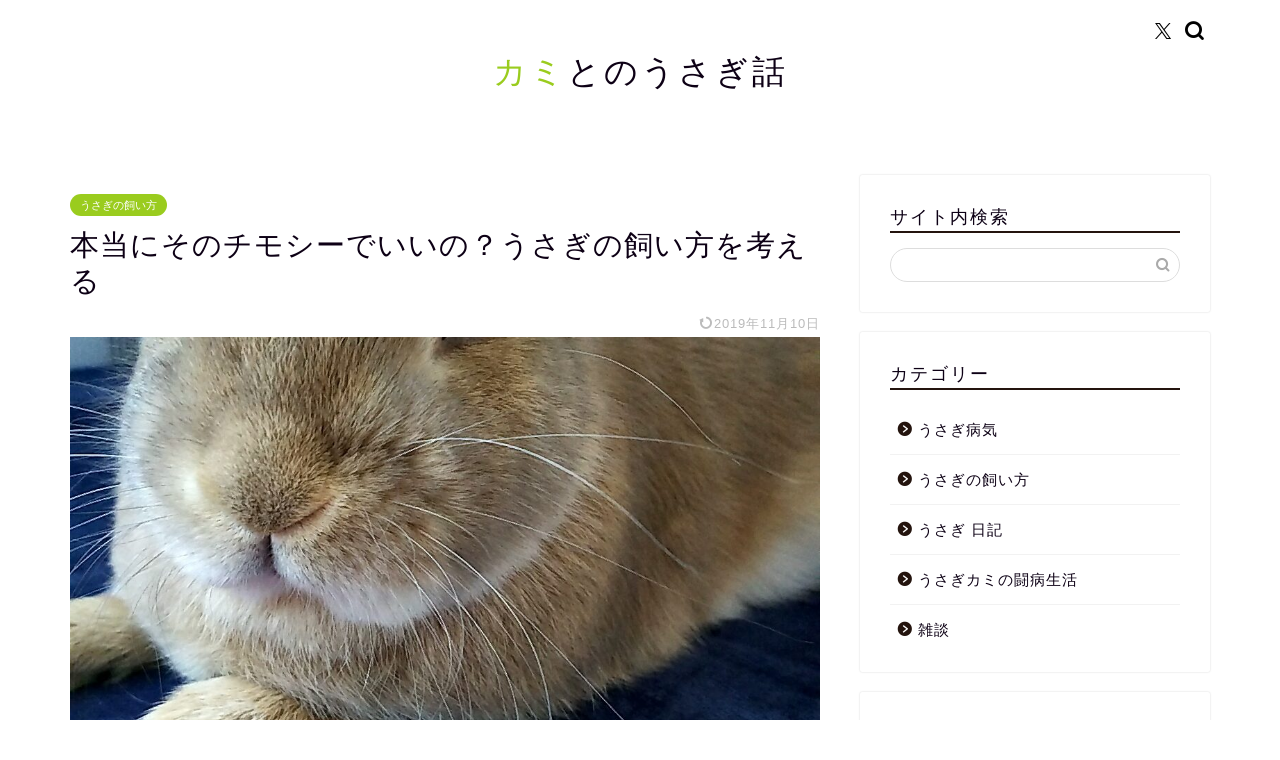

--- FILE ---
content_type: text/html; charset=UTF-8
request_url: https://usagibanashi.com/%E6%9C%AC%E5%BD%93%E3%81%AB%E3%81%9D%E3%81%AE%E3%83%81%E3%83%A2%E3%82%B7%E3%83%BC%E3%81%A7%E3%81%84%E3%81%84%E3%81%AE%EF%BC%9F%E3%81%86%E3%81%95%E3%81%8E%E3%81%AE%E9%A3%BC%E3%81%84%E6%96%B9%E3%82%92/
body_size: 22110
content:
<!DOCTYPE html>
<html lang="ja">
<head prefix="og: http://ogp.me/ns# fb: http://ogp.me/ns/fb# article: http://ogp.me/ns/article#">
<meta charset="utf-8">
<meta http-equiv="X-UA-Compatible" content="IE=edge">
<meta name="viewport" content="width=device-width, initial-scale=1">
<!-- ここからOGP -->
<meta property="og:type" content="blog">
			<meta property="og:title" content="本当にそのチモシーでいいの？うさぎの飼い方を考える｜カミとのうさぎ話">
		<meta property="og:url" content="https://usagibanashi.com/%e6%9c%ac%e5%bd%93%e3%81%ab%e3%81%9d%e3%81%ae%e3%83%81%e3%83%a2%e3%82%b7%e3%83%bc%e3%81%a7%e3%81%84%e3%81%84%e3%81%ae%ef%bc%9f%e3%81%86%e3%81%95%e3%81%8e%e3%81%ae%e9%a3%bc%e3%81%84%e6%96%b9%e3%82%92/">
			<meta property="og:description" content="うさぎを飼っていて思うのですが、うさぎを飼う事は本当に難しい。 いくら本やネットで知識をつけても、結果、間違った飼育をし">
						<meta property="og:image" content="https://usagibanashi.com/wp-content/uploads/2017/03/20161228_121316979.jpg">
	<meta property="og:site_name" content="カミとのうさぎ話">
<meta property="fb:admins" content="">
<meta name="twitter:card" content="summary_large_image">
	<meta name="twitter:site" content="@kikupanchi1">
<!-- ここまでOGP --> 

<meta name="description" itemprop="description" content="うさぎを飼っていて思うのですが、うさぎを飼う事は本当に難しい。 いくら本やネットで知識をつけても、結果、間違った飼育をし" >
<link rel="canonical" href="https://usagibanashi.com/%e6%9c%ac%e5%bd%93%e3%81%ab%e3%81%9d%e3%81%ae%e3%83%81%e3%83%a2%e3%82%b7%e3%83%bc%e3%81%a7%e3%81%84%e3%81%84%e3%81%ae%ef%bc%9f%e3%81%86%e3%81%95%e3%81%8e%e3%81%ae%e9%a3%bc%e3%81%84%e6%96%b9%e3%82%92/">
<title>本当にそのチモシーでいいの？うさぎの飼い方を考える｜カミとのうさぎ話</title>
<meta name='robots' content='max-image-preview:large' />
	<style>img:is([sizes="auto" i], [sizes^="auto," i]) { contain-intrinsic-size: 3000px 1500px }</style>
	<link rel='dns-prefetch' href='//cdnjs.cloudflare.com' />
<link rel="alternate" type="application/rss+xml" title="カミとのうさぎ話 &raquo; フィード" href="https://usagibanashi.com/feed/" />
<script type="text/javascript">
/* <![CDATA[ */
window._wpemojiSettings = {"baseUrl":"https:\/\/s.w.org\/images\/core\/emoji\/16.0.1\/72x72\/","ext":".png","svgUrl":"https:\/\/s.w.org\/images\/core\/emoji\/16.0.1\/svg\/","svgExt":".svg","source":{"concatemoji":"https:\/\/usagibanashi.com\/wp-includes\/js\/wp-emoji-release.min.js?ver=6.8.3"}};
/*! This file is auto-generated */
!function(s,n){var o,i,e;function c(e){try{var t={supportTests:e,timestamp:(new Date).valueOf()};sessionStorage.setItem(o,JSON.stringify(t))}catch(e){}}function p(e,t,n){e.clearRect(0,0,e.canvas.width,e.canvas.height),e.fillText(t,0,0);var t=new Uint32Array(e.getImageData(0,0,e.canvas.width,e.canvas.height).data),a=(e.clearRect(0,0,e.canvas.width,e.canvas.height),e.fillText(n,0,0),new Uint32Array(e.getImageData(0,0,e.canvas.width,e.canvas.height).data));return t.every(function(e,t){return e===a[t]})}function u(e,t){e.clearRect(0,0,e.canvas.width,e.canvas.height),e.fillText(t,0,0);for(var n=e.getImageData(16,16,1,1),a=0;a<n.data.length;a++)if(0!==n.data[a])return!1;return!0}function f(e,t,n,a){switch(t){case"flag":return n(e,"\ud83c\udff3\ufe0f\u200d\u26a7\ufe0f","\ud83c\udff3\ufe0f\u200b\u26a7\ufe0f")?!1:!n(e,"\ud83c\udde8\ud83c\uddf6","\ud83c\udde8\u200b\ud83c\uddf6")&&!n(e,"\ud83c\udff4\udb40\udc67\udb40\udc62\udb40\udc65\udb40\udc6e\udb40\udc67\udb40\udc7f","\ud83c\udff4\u200b\udb40\udc67\u200b\udb40\udc62\u200b\udb40\udc65\u200b\udb40\udc6e\u200b\udb40\udc67\u200b\udb40\udc7f");case"emoji":return!a(e,"\ud83e\udedf")}return!1}function g(e,t,n,a){var r="undefined"!=typeof WorkerGlobalScope&&self instanceof WorkerGlobalScope?new OffscreenCanvas(300,150):s.createElement("canvas"),o=r.getContext("2d",{willReadFrequently:!0}),i=(o.textBaseline="top",o.font="600 32px Arial",{});return e.forEach(function(e){i[e]=t(o,e,n,a)}),i}function t(e){var t=s.createElement("script");t.src=e,t.defer=!0,s.head.appendChild(t)}"undefined"!=typeof Promise&&(o="wpEmojiSettingsSupports",i=["flag","emoji"],n.supports={everything:!0,everythingExceptFlag:!0},e=new Promise(function(e){s.addEventListener("DOMContentLoaded",e,{once:!0})}),new Promise(function(t){var n=function(){try{var e=JSON.parse(sessionStorage.getItem(o));if("object"==typeof e&&"number"==typeof e.timestamp&&(new Date).valueOf()<e.timestamp+604800&&"object"==typeof e.supportTests)return e.supportTests}catch(e){}return null}();if(!n){if("undefined"!=typeof Worker&&"undefined"!=typeof OffscreenCanvas&&"undefined"!=typeof URL&&URL.createObjectURL&&"undefined"!=typeof Blob)try{var e="postMessage("+g.toString()+"("+[JSON.stringify(i),f.toString(),p.toString(),u.toString()].join(",")+"));",a=new Blob([e],{type:"text/javascript"}),r=new Worker(URL.createObjectURL(a),{name:"wpTestEmojiSupports"});return void(r.onmessage=function(e){c(n=e.data),r.terminate(),t(n)})}catch(e){}c(n=g(i,f,p,u))}t(n)}).then(function(e){for(var t in e)n.supports[t]=e[t],n.supports.everything=n.supports.everything&&n.supports[t],"flag"!==t&&(n.supports.everythingExceptFlag=n.supports.everythingExceptFlag&&n.supports[t]);n.supports.everythingExceptFlag=n.supports.everythingExceptFlag&&!n.supports.flag,n.DOMReady=!1,n.readyCallback=function(){n.DOMReady=!0}}).then(function(){return e}).then(function(){var e;n.supports.everything||(n.readyCallback(),(e=n.source||{}).concatemoji?t(e.concatemoji):e.wpemoji&&e.twemoji&&(t(e.twemoji),t(e.wpemoji)))}))}((window,document),window._wpemojiSettings);
/* ]]> */
</script>
<style id='wp-emoji-styles-inline-css' type='text/css'>

	img.wp-smiley, img.emoji {
		display: inline !important;
		border: none !important;
		box-shadow: none !important;
		height: 1em !important;
		width: 1em !important;
		margin: 0 0.07em !important;
		vertical-align: -0.1em !important;
		background: none !important;
		padding: 0 !important;
	}
</style>
<link rel='stylesheet' id='wp-block-library-css' href='https://usagibanashi.com/wp-includes/css/dist/block-library/style.min.css?ver=6.8.3' type='text/css' media='all' />
<style id='classic-theme-styles-inline-css' type='text/css'>
/*! This file is auto-generated */
.wp-block-button__link{color:#fff;background-color:#32373c;border-radius:9999px;box-shadow:none;text-decoration:none;padding:calc(.667em + 2px) calc(1.333em + 2px);font-size:1.125em}.wp-block-file__button{background:#32373c;color:#fff;text-decoration:none}
</style>
<style id='rinkerg-gutenberg-rinker-style-inline-css' type='text/css'>
.wp-block-create-block-block{background-color:#21759b;color:#fff;padding:2px}

</style>
<style id='global-styles-inline-css' type='text/css'>
:root{--wp--preset--aspect-ratio--square: 1;--wp--preset--aspect-ratio--4-3: 4/3;--wp--preset--aspect-ratio--3-4: 3/4;--wp--preset--aspect-ratio--3-2: 3/2;--wp--preset--aspect-ratio--2-3: 2/3;--wp--preset--aspect-ratio--16-9: 16/9;--wp--preset--aspect-ratio--9-16: 9/16;--wp--preset--color--black: #000000;--wp--preset--color--cyan-bluish-gray: #abb8c3;--wp--preset--color--white: #ffffff;--wp--preset--color--pale-pink: #f78da7;--wp--preset--color--vivid-red: #cf2e2e;--wp--preset--color--luminous-vivid-orange: #ff6900;--wp--preset--color--luminous-vivid-amber: #fcb900;--wp--preset--color--light-green-cyan: #7bdcb5;--wp--preset--color--vivid-green-cyan: #00d084;--wp--preset--color--pale-cyan-blue: #8ed1fc;--wp--preset--color--vivid-cyan-blue: #0693e3;--wp--preset--color--vivid-purple: #9b51e0;--wp--preset--gradient--vivid-cyan-blue-to-vivid-purple: linear-gradient(135deg,rgba(6,147,227,1) 0%,rgb(155,81,224) 100%);--wp--preset--gradient--light-green-cyan-to-vivid-green-cyan: linear-gradient(135deg,rgb(122,220,180) 0%,rgb(0,208,130) 100%);--wp--preset--gradient--luminous-vivid-amber-to-luminous-vivid-orange: linear-gradient(135deg,rgba(252,185,0,1) 0%,rgba(255,105,0,1) 100%);--wp--preset--gradient--luminous-vivid-orange-to-vivid-red: linear-gradient(135deg,rgba(255,105,0,1) 0%,rgb(207,46,46) 100%);--wp--preset--gradient--very-light-gray-to-cyan-bluish-gray: linear-gradient(135deg,rgb(238,238,238) 0%,rgb(169,184,195) 100%);--wp--preset--gradient--cool-to-warm-spectrum: linear-gradient(135deg,rgb(74,234,220) 0%,rgb(151,120,209) 20%,rgb(207,42,186) 40%,rgb(238,44,130) 60%,rgb(251,105,98) 80%,rgb(254,248,76) 100%);--wp--preset--gradient--blush-light-purple: linear-gradient(135deg,rgb(255,206,236) 0%,rgb(152,150,240) 100%);--wp--preset--gradient--blush-bordeaux: linear-gradient(135deg,rgb(254,205,165) 0%,rgb(254,45,45) 50%,rgb(107,0,62) 100%);--wp--preset--gradient--luminous-dusk: linear-gradient(135deg,rgb(255,203,112) 0%,rgb(199,81,192) 50%,rgb(65,88,208) 100%);--wp--preset--gradient--pale-ocean: linear-gradient(135deg,rgb(255,245,203) 0%,rgb(182,227,212) 50%,rgb(51,167,181) 100%);--wp--preset--gradient--electric-grass: linear-gradient(135deg,rgb(202,248,128) 0%,rgb(113,206,126) 100%);--wp--preset--gradient--midnight: linear-gradient(135deg,rgb(2,3,129) 0%,rgb(40,116,252) 100%);--wp--preset--font-size--small: 13px;--wp--preset--font-size--medium: 20px;--wp--preset--font-size--large: 36px;--wp--preset--font-size--x-large: 42px;--wp--preset--spacing--20: 0.44rem;--wp--preset--spacing--30: 0.67rem;--wp--preset--spacing--40: 1rem;--wp--preset--spacing--50: 1.5rem;--wp--preset--spacing--60: 2.25rem;--wp--preset--spacing--70: 3.38rem;--wp--preset--spacing--80: 5.06rem;--wp--preset--shadow--natural: 6px 6px 9px rgba(0, 0, 0, 0.2);--wp--preset--shadow--deep: 12px 12px 50px rgba(0, 0, 0, 0.4);--wp--preset--shadow--sharp: 6px 6px 0px rgba(0, 0, 0, 0.2);--wp--preset--shadow--outlined: 6px 6px 0px -3px rgba(255, 255, 255, 1), 6px 6px rgba(0, 0, 0, 1);--wp--preset--shadow--crisp: 6px 6px 0px rgba(0, 0, 0, 1);}:where(.is-layout-flex){gap: 0.5em;}:where(.is-layout-grid){gap: 0.5em;}body .is-layout-flex{display: flex;}.is-layout-flex{flex-wrap: wrap;align-items: center;}.is-layout-flex > :is(*, div){margin: 0;}body .is-layout-grid{display: grid;}.is-layout-grid > :is(*, div){margin: 0;}:where(.wp-block-columns.is-layout-flex){gap: 2em;}:where(.wp-block-columns.is-layout-grid){gap: 2em;}:where(.wp-block-post-template.is-layout-flex){gap: 1.25em;}:where(.wp-block-post-template.is-layout-grid){gap: 1.25em;}.has-black-color{color: var(--wp--preset--color--black) !important;}.has-cyan-bluish-gray-color{color: var(--wp--preset--color--cyan-bluish-gray) !important;}.has-white-color{color: var(--wp--preset--color--white) !important;}.has-pale-pink-color{color: var(--wp--preset--color--pale-pink) !important;}.has-vivid-red-color{color: var(--wp--preset--color--vivid-red) !important;}.has-luminous-vivid-orange-color{color: var(--wp--preset--color--luminous-vivid-orange) !important;}.has-luminous-vivid-amber-color{color: var(--wp--preset--color--luminous-vivid-amber) !important;}.has-light-green-cyan-color{color: var(--wp--preset--color--light-green-cyan) !important;}.has-vivid-green-cyan-color{color: var(--wp--preset--color--vivid-green-cyan) !important;}.has-pale-cyan-blue-color{color: var(--wp--preset--color--pale-cyan-blue) !important;}.has-vivid-cyan-blue-color{color: var(--wp--preset--color--vivid-cyan-blue) !important;}.has-vivid-purple-color{color: var(--wp--preset--color--vivid-purple) !important;}.has-black-background-color{background-color: var(--wp--preset--color--black) !important;}.has-cyan-bluish-gray-background-color{background-color: var(--wp--preset--color--cyan-bluish-gray) !important;}.has-white-background-color{background-color: var(--wp--preset--color--white) !important;}.has-pale-pink-background-color{background-color: var(--wp--preset--color--pale-pink) !important;}.has-vivid-red-background-color{background-color: var(--wp--preset--color--vivid-red) !important;}.has-luminous-vivid-orange-background-color{background-color: var(--wp--preset--color--luminous-vivid-orange) !important;}.has-luminous-vivid-amber-background-color{background-color: var(--wp--preset--color--luminous-vivid-amber) !important;}.has-light-green-cyan-background-color{background-color: var(--wp--preset--color--light-green-cyan) !important;}.has-vivid-green-cyan-background-color{background-color: var(--wp--preset--color--vivid-green-cyan) !important;}.has-pale-cyan-blue-background-color{background-color: var(--wp--preset--color--pale-cyan-blue) !important;}.has-vivid-cyan-blue-background-color{background-color: var(--wp--preset--color--vivid-cyan-blue) !important;}.has-vivid-purple-background-color{background-color: var(--wp--preset--color--vivid-purple) !important;}.has-black-border-color{border-color: var(--wp--preset--color--black) !important;}.has-cyan-bluish-gray-border-color{border-color: var(--wp--preset--color--cyan-bluish-gray) !important;}.has-white-border-color{border-color: var(--wp--preset--color--white) !important;}.has-pale-pink-border-color{border-color: var(--wp--preset--color--pale-pink) !important;}.has-vivid-red-border-color{border-color: var(--wp--preset--color--vivid-red) !important;}.has-luminous-vivid-orange-border-color{border-color: var(--wp--preset--color--luminous-vivid-orange) !important;}.has-luminous-vivid-amber-border-color{border-color: var(--wp--preset--color--luminous-vivid-amber) !important;}.has-light-green-cyan-border-color{border-color: var(--wp--preset--color--light-green-cyan) !important;}.has-vivid-green-cyan-border-color{border-color: var(--wp--preset--color--vivid-green-cyan) !important;}.has-pale-cyan-blue-border-color{border-color: var(--wp--preset--color--pale-cyan-blue) !important;}.has-vivid-cyan-blue-border-color{border-color: var(--wp--preset--color--vivid-cyan-blue) !important;}.has-vivid-purple-border-color{border-color: var(--wp--preset--color--vivid-purple) !important;}.has-vivid-cyan-blue-to-vivid-purple-gradient-background{background: var(--wp--preset--gradient--vivid-cyan-blue-to-vivid-purple) !important;}.has-light-green-cyan-to-vivid-green-cyan-gradient-background{background: var(--wp--preset--gradient--light-green-cyan-to-vivid-green-cyan) !important;}.has-luminous-vivid-amber-to-luminous-vivid-orange-gradient-background{background: var(--wp--preset--gradient--luminous-vivid-amber-to-luminous-vivid-orange) !important;}.has-luminous-vivid-orange-to-vivid-red-gradient-background{background: var(--wp--preset--gradient--luminous-vivid-orange-to-vivid-red) !important;}.has-very-light-gray-to-cyan-bluish-gray-gradient-background{background: var(--wp--preset--gradient--very-light-gray-to-cyan-bluish-gray) !important;}.has-cool-to-warm-spectrum-gradient-background{background: var(--wp--preset--gradient--cool-to-warm-spectrum) !important;}.has-blush-light-purple-gradient-background{background: var(--wp--preset--gradient--blush-light-purple) !important;}.has-blush-bordeaux-gradient-background{background: var(--wp--preset--gradient--blush-bordeaux) !important;}.has-luminous-dusk-gradient-background{background: var(--wp--preset--gradient--luminous-dusk) !important;}.has-pale-ocean-gradient-background{background: var(--wp--preset--gradient--pale-ocean) !important;}.has-electric-grass-gradient-background{background: var(--wp--preset--gradient--electric-grass) !important;}.has-midnight-gradient-background{background: var(--wp--preset--gradient--midnight) !important;}.has-small-font-size{font-size: var(--wp--preset--font-size--small) !important;}.has-medium-font-size{font-size: var(--wp--preset--font-size--medium) !important;}.has-large-font-size{font-size: var(--wp--preset--font-size--large) !important;}.has-x-large-font-size{font-size: var(--wp--preset--font-size--x-large) !important;}
:where(.wp-block-post-template.is-layout-flex){gap: 1.25em;}:where(.wp-block-post-template.is-layout-grid){gap: 1.25em;}
:where(.wp-block-columns.is-layout-flex){gap: 2em;}:where(.wp-block-columns.is-layout-grid){gap: 2em;}
:root :where(.wp-block-pullquote){font-size: 1.5em;line-height: 1.6;}
</style>
<link rel='stylesheet' id='yyi_rinker_stylesheet-css' href='https://usagibanashi.com/wp-content/plugins/yyi-rinker/css/style.css?v=1.11.1&#038;ver=6.8.3' type='text/css' media='all' />
<link rel='stylesheet' id='parent-style-css' href='https://usagibanashi.com/wp-content/themes/jin/style.css?ver=6.8.3' type='text/css' media='all' />
<link rel='stylesheet' id='theme-style-css' href='https://usagibanashi.com/wp-content/themes/jin-child/style.css?ver=6.8.3' type='text/css' media='all' />
<link rel='stylesheet' id='swiper-style-css' href='https://cdnjs.cloudflare.com/ajax/libs/Swiper/4.0.7/css/swiper.min.css?ver=6.8.3' type='text/css' media='all' />
<script type="text/javascript" src="https://usagibanashi.com/wp-includes/js/jquery/jquery.min.js?ver=3.7.1" id="jquery-core-js"></script>
<script type="text/javascript" src="https://usagibanashi.com/wp-includes/js/jquery/jquery-migrate.min.js?ver=3.4.1" id="jquery-migrate-js"></script>
<script type="text/javascript" src="https://usagibanashi.com/wp-content/plugins/yyi-rinker/js/event-tracking.js?v=1.11.1" id="yyi_rinker_event_tracking_script-js"></script>
<link rel="https://api.w.org/" href="https://usagibanashi.com/wp-json/" /><link rel="alternate" title="JSON" type="application/json" href="https://usagibanashi.com/wp-json/wp/v2/posts/2059" /><link rel='shortlink' href='https://usagibanashi.com/?p=2059' />
<link rel="alternate" title="oEmbed (JSON)" type="application/json+oembed" href="https://usagibanashi.com/wp-json/oembed/1.0/embed?url=https%3A%2F%2Fusagibanashi.com%2F%25e6%259c%25ac%25e5%25bd%2593%25e3%2581%25ab%25e3%2581%259d%25e3%2581%25ae%25e3%2583%2581%25e3%2583%25a2%25e3%2582%25b7%25e3%2583%25bc%25e3%2581%25a7%25e3%2581%2584%25e3%2581%2584%25e3%2581%25ae%25ef%25bc%259f%25e3%2581%2586%25e3%2581%2595%25e3%2581%258e%25e3%2581%25ae%25e9%25a3%25bc%25e3%2581%2584%25e6%2596%25b9%25e3%2582%2592%2F" />
<link rel="alternate" title="oEmbed (XML)" type="text/xml+oembed" href="https://usagibanashi.com/wp-json/oembed/1.0/embed?url=https%3A%2F%2Fusagibanashi.com%2F%25e6%259c%25ac%25e5%25bd%2593%25e3%2581%25ab%25e3%2581%259d%25e3%2581%25ae%25e3%2583%2581%25e3%2583%25a2%25e3%2582%25b7%25e3%2583%25bc%25e3%2581%25a7%25e3%2581%2584%25e3%2581%2584%25e3%2581%25ae%25ef%25bc%259f%25e3%2581%2586%25e3%2581%2595%25e3%2581%258e%25e3%2581%25ae%25e9%25a3%25bc%25e3%2581%2584%25e6%2596%25b9%25e3%2582%2592%2F&#038;format=xml" />
<style>
.yyi-rinker-images {
    display: flex;
    justify-content: center;
    align-items: center;
    position: relative;

}
div.yyi-rinker-image img.yyi-rinker-main-img.hidden {
    display: none;
}

.yyi-rinker-images-arrow {
    cursor: pointer;
    position: absolute;
    top: 50%;
    display: block;
    margin-top: -11px;
    opacity: 0.6;
    width: 22px;
}

.yyi-rinker-images-arrow-left{
    left: -10px;
}
.yyi-rinker-images-arrow-right{
    right: -10px;
}

.yyi-rinker-images-arrow-left.hidden {
    display: none;
}

.yyi-rinker-images-arrow-right.hidden {
    display: none;
}
div.yyi-rinker-contents.yyi-rinker-design-tate  div.yyi-rinker-box{
    flex-direction: column;
}

div.yyi-rinker-contents.yyi-rinker-design-slim div.yyi-rinker-box .yyi-rinker-links {
    flex-direction: column;
}

div.yyi-rinker-contents.yyi-rinker-design-slim div.yyi-rinker-info {
    width: 100%;
}

div.yyi-rinker-contents.yyi-rinker-design-slim .yyi-rinker-title {
    text-align: center;
}

div.yyi-rinker-contents.yyi-rinker-design-slim .yyi-rinker-links {
    text-align: center;
}
div.yyi-rinker-contents.yyi-rinker-design-slim .yyi-rinker-image {
    margin: auto;
}

div.yyi-rinker-contents.yyi-rinker-design-slim div.yyi-rinker-info ul.yyi-rinker-links li {
	align-self: stretch;
}
div.yyi-rinker-contents.yyi-rinker-design-slim div.yyi-rinker-box div.yyi-rinker-info {
	padding: 0;
}
div.yyi-rinker-contents.yyi-rinker-design-slim div.yyi-rinker-box {
	flex-direction: column;
	padding: 14px 5px 0;
}

.yyi-rinker-design-slim div.yyi-rinker-box div.yyi-rinker-info {
	text-align: center;
}

.yyi-rinker-design-slim div.price-box span.price {
	display: block;
}

div.yyi-rinker-contents.yyi-rinker-design-slim div.yyi-rinker-info div.yyi-rinker-title a{
	font-size:16px;
}

div.yyi-rinker-contents.yyi-rinker-design-slim ul.yyi-rinker-links li.amazonkindlelink:before,  div.yyi-rinker-contents.yyi-rinker-design-slim ul.yyi-rinker-links li.amazonlink:before,  div.yyi-rinker-contents.yyi-rinker-design-slim ul.yyi-rinker-links li.rakutenlink:before, div.yyi-rinker-contents.yyi-rinker-design-slim ul.yyi-rinker-links li.yahoolink:before, div.yyi-rinker-contents.yyi-rinker-design-slim ul.yyi-rinker-links li.mercarilink:before {
	font-size:12px;
}

div.yyi-rinker-contents.yyi-rinker-design-slim ul.yyi-rinker-links li a {
	font-size: 13px;
}
.entry-content ul.yyi-rinker-links li {
	padding: 0;
}

div.yyi-rinker-contents .yyi-rinker-attention.attention_desing_right_ribbon {
    width: 89px;
    height: 91px;
    position: absolute;
    top: -1px;
    right: -1px;
    left: auto;
    overflow: hidden;
}

div.yyi-rinker-contents .yyi-rinker-attention.attention_desing_right_ribbon span {
    display: inline-block;
    width: 146px;
    position: absolute;
    padding: 4px 0;
    left: -13px;
    top: 12px;
    text-align: center;
    font-size: 12px;
    line-height: 24px;
    -webkit-transform: rotate(45deg);
    transform: rotate(45deg);
    box-shadow: 0 1px 3px rgba(0, 0, 0, 0.2);
}

div.yyi-rinker-contents .yyi-rinker-attention.attention_desing_right_ribbon {
    background: none;
}
.yyi-rinker-attention.attention_desing_right_ribbon .yyi-rinker-attention-after,
.yyi-rinker-attention.attention_desing_right_ribbon .yyi-rinker-attention-before{
display:none;
}
div.yyi-rinker-use-right_ribbon div.yyi-rinker-title {
    margin-right: 2rem;
}

				</style>	<style type="text/css">
		#wrapper {
			background-color: #ffffff;
			background-image: url();
					}

		.related-entry-headline-text span:before,
		#comment-title span:before,
		#reply-title span:before {
			background-color: #24140e;
			border-color: #24140e !important;
		}

		#breadcrumb:after,
		#page-top a {
			background-color: #393542;
		}

		footer {
			background-color: #393542;
		}

		.footer-inner a,
		#copyright,
		#copyright-center {
			border-color: #ffffff !important;
			color: #ffffff !important;
		}

		#footer-widget-area {
			border-color: #ffffff !important;
		}

		.page-top-footer a {
			color: #393542 !important;
		}

		#breadcrumb ul li,
		#breadcrumb ul li a {
			color: #393542 !important;
		}

		body,
		a,
		a:link,
		a:visited,
		.my-profile,
		.widgettitle,
		.tabBtn-mag label {
			color: #0d0015;
		}

		a:hover {
			color: #e22255;
		}

		.widget_nav_menu ul>li>a:before,
		.widget_categories ul>li>a:before,
		.widget_pages ul>li>a:before,
		.widget_recent_entries ul>li>a:before,
		.widget_archive ul>li>a:before,
		.widget_archive form:after,
		.widget_categories form:after,
		.widget_nav_menu ul>li>ul.sub-menu>li>a:before,
		.widget_categories ul>li>.children>li>a:before,
		.widget_pages ul>li>.children>li>a:before,
		.widget_nav_menu ul>li>ul.sub-menu>li>ul.sub-menu li>a:before,
		.widget_categories ul>li>.children>li>.children li>a:before,
		.widget_pages ul>li>.children>li>.children li>a:before {
			color: #24140e;
		}

		.widget_nav_menu ul .sub-menu .sub-menu li a:before {
			background-color: #0d0015 !important;
		}

		.d--labeling-act-border {
			border-color: rgba(13, 0, 21, 0.18);
		}

		.c--labeling-act.d--labeling-act-solid {
			background-color: rgba(13, 0, 21, 0.06);
		}

		.a--labeling-act {
			color: rgba(13, 0, 21, 0.6);
		}

		.a--labeling-small-act span {
			background-color: rgba(13, 0, 21, 0.21);
		}

		.c--labeling-act.d--labeling-act-strong {
			background-color: rgba(13, 0, 21, 0.045);
		}

		.d--labeling-act-strong .a--labeling-act {
			color: rgba(13, 0, 21, 0.75);
		}


		footer .footer-widget,
		footer .footer-widget a,
		footer .footer-widget ul li,
		.footer-widget.widget_nav_menu ul>li>a:before,
		.footer-widget.widget_categories ul>li>a:before,
		.footer-widget.widget_recent_entries ul>li>a:before,
		.footer-widget.widget_pages ul>li>a:before,
		.footer-widget.widget_archive ul>li>a:before,
		footer .widget_tag_cloud .tagcloud a:before {
			color: #ffffff !important;
			border-color: #ffffff !important;
		}

		footer .footer-widget .widgettitle {
			color: #ffffff !important;
			border-color: #9acc1e !important;
		}

		footer .widget_nav_menu ul .children .children li a:before,
		footer .widget_categories ul .children .children li a:before,
		footer .widget_nav_menu ul .sub-menu .sub-menu li a:before {
			background-color: #ffffff !important;
		}

		#drawernav a:hover,
		.post-list-title,
		#prev-next p,
		#toc_container .toc_list li a {
			color: #0d0015 !important;
		}

		#header-box {
			background-color: #ffffff;
		}

		@media (min-width: 768px) {

			#header-box .header-box10-bg:before,
			#header-box .header-box11-bg:before {
				border-radius: 2px;
			}
		}

		@media (min-width: 768px) {
			.top-image-meta {
				margin-top: calc(0px - 30px);
			}
		}

		@media (min-width: 1200px) {
			.top-image-meta {
				margin-top: calc(0px);
			}
		}

		.pickup-contents:before {
			background-color: #ffffff !important;
		}

		.main-image-text {
			color: #686357;
		}

		.main-image-text-sub {
			color: #686357;
		}

		@media (min-width: 481px) {
			#site-info {
				padding-top: 50px !important;
				padding-bottom: 50px !important;
			}
		}

		#site-info span a {
			color: #0d0015 !important;
		}

		#headmenu .headsns .line a svg {
			fill: #000000 !important;
		}

		#headmenu .headsns a,
		#headmenu {
			color: #000000 !important;
			border-color: #000000 !important;
		}

		.profile-follow .line-sns a svg {
			fill: #24140e !important;
		}

		.profile-follow .line-sns a:hover svg {
			fill: #9acc1e !important;
		}

		.profile-follow a {
			color: #24140e !important;
			border-color: #24140e !important;
		}

		.profile-follow a:hover,
		#headmenu .headsns a:hover {
			color: #9acc1e !important;
			border-color: #9acc1e !important;
		}

		.search-box:hover {
			color: #9acc1e !important;
			border-color: #9acc1e !important;
		}

		#header #headmenu .headsns .line a:hover svg {
			fill: #9acc1e !important;
		}

		.cps-icon-bar,
		#navtoggle:checked+.sp-menu-open .cps-icon-bar {
			background-color: #0d0015;
		}

		#nav-container {
			background-color: #a5d85d;
		}

		.menu-box .menu-item svg {
			fill: #0d0015;
		}

		#drawernav ul.menu-box>li>a,
		#drawernav2 ul.menu-box>li>a,
		#drawernav3 ul.menu-box>li>a,
		#drawernav4 ul.menu-box>li>a,
		#drawernav5 ul.menu-box>li>a,
		#drawernav ul.menu-box>li.menu-item-has-children:after,
		#drawernav2 ul.menu-box>li.menu-item-has-children:after,
		#drawernav3 ul.menu-box>li.menu-item-has-children:after,
		#drawernav4 ul.menu-box>li.menu-item-has-children:after,
		#drawernav5 ul.menu-box>li.menu-item-has-children:after {
			color: #0d0015 !important;
		}

		#drawernav ul.menu-box li a,
		#drawernav2 ul.menu-box li a,
		#drawernav3 ul.menu-box li a,
		#drawernav4 ul.menu-box li a,
		#drawernav5 ul.menu-box li a {
			font-size: 12px !important;
		}

		#drawernav3 ul.menu-box>li {
			color: #0d0015 !important;
		}

		#drawernav4 .menu-box>.menu-item>a:after,
		#drawernav3 .menu-box>.menu-item>a:after,
		#drawernav .menu-box>.menu-item>a:after {
			background-color: #0d0015 !important;
		}

		#drawernav2 .menu-box>.menu-item:hover,
		#drawernav5 .menu-box>.menu-item:hover {
			border-top-color: #24140e !important;
		}

		.cps-info-bar a {
			background-color: #46997d !important;
		}

		@media (min-width: 768px) {
			.post-list-mag .post-list-item:not(:nth-child(2n)) {
				margin-right: 2.6%;
			}
		}

		@media (min-width: 768px) {

			#tab-1:checked~.tabBtn-mag li [for="tab-1"]:after,
			#tab-2:checked~.tabBtn-mag li [for="tab-2"]:after,
			#tab-3:checked~.tabBtn-mag li [for="tab-3"]:after,
			#tab-4:checked~.tabBtn-mag li [for="tab-4"]:after {
				border-top-color: #24140e !important;
			}

			.tabBtn-mag label {
				border-bottom-color: #24140e !important;
			}
		}

		#tab-1:checked~.tabBtn-mag li [for="tab-1"],
		#tab-2:checked~.tabBtn-mag li [for="tab-2"],
		#tab-3:checked~.tabBtn-mag li [for="tab-3"],
		#tab-4:checked~.tabBtn-mag li [for="tab-4"],
		#prev-next a.next:after,
		#prev-next a.prev:after,
		.more-cat-button a:hover span:before {
			background-color: #24140e !important;
		}


		.swiper-slide .post-list-cat,
		.post-list-mag .post-list-cat,
		.post-list-mag3col .post-list-cat,
		.post-list-mag-sp1col .post-list-cat,
		.swiper-pagination-bullet-active,
		.pickup-cat,
		.post-list .post-list-cat,
		#breadcrumb .bcHome a:hover span:before,
		.popular-item:nth-child(1) .pop-num,
		.popular-item:nth-child(2) .pop-num,
		.popular-item:nth-child(3) .pop-num {
			background-color: #9acc1e !important;
		}

		.sidebar-btn a,
		.profile-sns-menu {
			background-color: #9acc1e !important;
		}

		.sp-sns-menu a,
		.pickup-contents-box a:hover .pickup-title {
			border-color: #24140e !important;
			color: #24140e !important;
		}

		.pro-line svg {
			fill: #24140e !important;
		}

		.cps-post-cat a,
		.meta-cat,
		.popular-cat {
			background-color: #9acc1e !important;
			border-color: #9acc1e !important;
		}

		.tagicon,
		.tag-box a,
		#toc_container .toc_list>li,
		#toc_container .toc_title {
			color: #24140e !important;
		}

		.widget_tag_cloud a::before {
			color: #0d0015 !important;
		}

		.tag-box a,
		#toc_container:before {
			border-color: #24140e !important;
		}

		.cps-post-cat a:hover {
			color: #e22255 !important;
		}

		.pagination li:not([class*="current"]) a:hover,
		.widget_tag_cloud a:hover {
			background-color: #24140e !important;
		}

		.pagination li:not([class*="current"]) a:hover {
			opacity: 0.5 !important;
		}

		.pagination li.current a {
			background-color: #24140e !important;
			border-color: #24140e !important;
		}

		.nextpage a:hover span {
			color: #24140e !important;
			border-color: #24140e !important;
		}

		.cta-content:before {
			background-color: #393542 !important;
		}

		.cta-text,
		.info-title {
			color: #686357 !important;
		}

		#footer-widget-area.footer_style1 .widgettitle {
			border-color: #9acc1e !important;
		}

		.sidebar_style1 .widgettitle,
		.sidebar_style5 .widgettitle {
			border-color: #24140e !important;
		}

		.sidebar_style2 .widgettitle,
		.sidebar_style4 .widgettitle,
		.sidebar_style6 .widgettitle,
		#home-bottom-widget .widgettitle,
		#home-top-widget .widgettitle,
		#post-bottom-widget .widgettitle,
		#post-top-widget .widgettitle {
			background-color: #24140e !important;
		}

		#home-bottom-widget .widget_search .search-box input[type="submit"],
		#home-top-widget .widget_search .search-box input[type="submit"],
		#post-bottom-widget .widget_search .search-box input[type="submit"],
		#post-top-widget .widget_search .search-box input[type="submit"] {
			background-color: #9acc1e !important;
		}

		.tn-logo-size {
			font-size: 240% !important;
		}

		@media (min-width: 481px) {
			.tn-logo-size img {
				width: calc(240%*0.5) !important;
			}
		}

		@media (min-width: 768px) {
			.tn-logo-size img {
				width: calc(240%*2.2) !important;
			}
		}

		@media (min-width: 1200px) {
			.tn-logo-size img {
				width: 240% !important;
			}
		}

		.sp-logo-size {
			font-size: 120% !important;
		}

		.sp-logo-size img {
			width: 120% !important;
		}

		.cps-post-main ul>li:before,
		.cps-post-main ol>li:before {
			background-color: #9acc1e !important;
		}

		.profile-card .profile-title {
			background-color: #24140e !important;
		}

		.profile-card {
			border-color: #24140e !important;
		}

		.cps-post-main a {
			color: #e22255;
		}

		.cps-post-main .marker {
			background: -webkit-linear-gradient(transparent 60%, #ffe2e9 0%);
			background: linear-gradient(transparent 60%, #ffe2e9 0%);
		}

		.cps-post-main .marker2 {
			background: -webkit-linear-gradient(transparent 60%, #d9f4ab 0%);
			background: linear-gradient(transparent 60%, #d9f4ab 0%);
		}

		.cps-post-main .jic-sc {
			color: #e9546b;
		}


		.simple-box1 {
			border-color: #f79bb1 !important;
		}

		.simple-box2 {
			border-color: #f2bf7d !important;
		}

		.simple-box3 {
			border-color: #68d6cb !important;
		}

		.simple-box4 {
			border-color: #7badd8 !important;
		}

		.simple-box4:before {
			background-color: #7badd8;
		}

		.simple-box5 {
			border-color: #e896c7 !important;
		}

		.simple-box5:before {
			background-color: #e896c7;
		}

		.simple-box6 {
			background-color: #fffdef !important;
		}

		.simple-box7 {
			border-color: #def1f9 !important;
		}

		.simple-box7:before {
			background-color: #def1f9 !important;
		}

		.simple-box8 {
			border-color: #96ddc1 !important;
		}

		.simple-box8:before {
			background-color: #96ddc1 !important;
		}

		.simple-box9:before {
			background-color: #e1c0e8 !important;
		}

		.simple-box9:after {
			border-color: #e1c0e8 #e1c0e8 #ffffff #ffffff !important;
		}

		.kaisetsu-box1:before,
		.kaisetsu-box1-title {
			background-color: #ffb49e !important;
		}

		.kaisetsu-box2 {
			border-color: #9acc1e !important;
		}

		.kaisetsu-box2-title {
			background-color: #9acc1e !important;
		}

		.kaisetsu-box4 {
			border-color: #ea91a9 !important;
		}

		.kaisetsu-box4-title {
			background-color: #ea91a9 !important;
		}

		.kaisetsu-box5:before {
			background-color: #57b3ba !important;
		}

		.kaisetsu-box5-title {
			background-color: #57b3ba !important;
		}

		.concept-box1 {
			border-color: #85db8f !important;
		}

		.concept-box1:after {
			background-color: #85db8f !important;
		}

		.concept-box1:before {
			content: "ポイント" !important;
			color: #85db8f !important;
		}

		.concept-box2 {
			border-color: #f7cf6a !important;
		}

		.concept-box2:after {
			background-color: #f7cf6a !important;
		}

		.concept-box2:before {
			content: "注意点" !important;
			color: #f7cf6a !important;
		}

		.concept-box3 {
			border-color: #86cee8 !important;
		}

		.concept-box3:after {
			background-color: #86cee8 !important;
		}

		.concept-box3:before {
			content: "良い例" !important;
			color: #86cee8 !important;
		}

		.concept-box4 {
			border-color: #ed8989 !important;
		}

		.concept-box4:after {
			background-color: #ed8989 !important;
		}

		.concept-box4:before {
			content: "悪い例" !important;
			color: #ed8989 !important;
		}

		.concept-box5 {
			border-color: #9e9e9e !important;
		}

		.concept-box5:after {
			background-color: #9e9e9e !important;
		}

		.concept-box5:before {
			content: "参考" !important;
			color: #9e9e9e !important;
		}

		.concept-box6 {
			border-color: #8eaced !important;
		}

		.concept-box6:after {
			background-color: #8eaced !important;
		}

		.concept-box6:before {
			content: "メモ" !important;
			color: #8eaced !important;
		}

		.innerlink-box1,
		.blog-card {
			border-color: #9acc1e !important;
		}

		.innerlink-box1-title {
			background-color: #9acc1e !important;
			border-color: #9acc1e !important;
		}

		.innerlink-box1:before,
		.blog-card-hl-box {
			background-color: #9acc1e !important;
		}

		.concept-box1:before,
		.concept-box2:before,
		.concept-box3:before,
		.concept-box4:before,
		.concept-box5:before,
		.concept-box6:before {
			background-color: #ffffff;
			background-image: url();
		}

		.concept-box1:after,
		.concept-box2:after,
		.concept-box3:after,
		.concept-box4:after,
		.concept-box5:after,
		.concept-box6:after {
			border-color: #ffffff;
			border-image: url() 27 23 / 50px 30px / 1rem round space0 / 5px 5px;
		}

		.jin-ac-box01-title::after {
			color: #24140e;
		}

		.color-button01 a,
		.color-button01 a:hover,
		.color-button01:before {
			background-color: #9acc1e !important;
		}

		.top-image-btn-color a,
		.top-image-btn-color a:hover,
		.top-image-btn-color:before {
			background-color: #ffb27f !important;
		}

		.color-button02 a,
		.color-button02 a:hover,
		.color-button02:before {
			background-color: #e22255 !important;
		}

		.color-button01-big a,
		.color-button01-big a:hover,
		.color-button01-big:before {
			background-color: #e22255 !important;
		}

		.color-button01-big a,
		.color-button01-big:before {
			border-radius: 50px !important;
		}

		.color-button01-big a {
			padding-top: 20px !important;
			padding-bottom: 20px !important;
		}

		.color-button02-big a,
		.color-button02-big a:hover,
		.color-button02-big:before {
			background-color: #e25178 !important;
		}

		.color-button02-big a,
		.color-button02-big:before {
			border-radius: 40px !important;
		}

		.color-button02-big a {
			padding-top: 20px !important;
			padding-bottom: 20px !important;
		}

		.color-button01-big {
			width: 75% !important;
		}

		.color-button02-big {
			width: 75% !important;
		}

		.top-image-btn-color:before,
		.color-button01:before,
		.color-button02:before,
		.color-button01-big:before,
		.color-button02-big:before {
			bottom: -1px;
			left: -1px;
			width: 100%;
			height: 100%;
			border-radius: 6px;
			box-shadow: 0px 1px 5px 0px rgba(0, 0, 0, 0.25);
			-webkit-transition: all .4s;
			transition: all .4s;
		}

		.top-image-btn-color a:hover,
		.color-button01 a:hover,
		.color-button02 a:hover,
		.color-button01-big a:hover,
		.color-button02-big a:hover {
			-webkit-transform: translateY(2px);
			transform: translateY(2px);
			-webkit-filter: brightness(0.95);
			filter: brightness(0.95);
		}

		.top-image-btn-color:hover:before,
		.color-button01:hover:before,
		.color-button02:hover:before,
		.color-button01-big:hover:before,
		.color-button02-big:hover:before {
			-webkit-transform: translateY(2px);
			transform: translateY(2px);
			box-shadow: none !important;
		}

		.h2-style01 h2,
		.h2-style02 h2:before,
		.h2-style03 h2,
		.h2-style04 h2:before,
		.h2-style05 h2,
		.h2-style07 h2:before,
		.h2-style07 h2:after,
		.h3-style03 h3:before,
		.h3-style02 h3:before,
		.h3-style05 h3:before,
		.h3-style07 h3:before,
		.h2-style08 h2:after,
		.h2-style10 h2:before,
		.h2-style10 h2:after,
		.h3-style02 h3:after,
		.h4-style02 h4:before {
			background-color: #24140e !important;
		}

		.h3-style01 h3,
		.h3-style04 h3,
		.h3-style05 h3,
		.h3-style06 h3,
		.h4-style01 h4,
		.h2-style02 h2,
		.h2-style08 h2,
		.h2-style08 h2:before,
		.h2-style09 h2,
		.h4-style03 h4 {
			border-color: #24140e !important;
		}

		.h2-style05 h2:before {
			border-top-color: #24140e !important;
		}

		.h2-style06 h2:before,
		.sidebar_style3 .widgettitle:after {
			background-image: linear-gradient(-45deg,
					transparent 25%,
					#24140e 25%,
					#24140e 50%,
					transparent 50%,
					transparent 75%,
					#24140e 75%,
					#24140e);
		}

		.jin-h2-icons.h2-style02 h2 .jic:before,
		.jin-h2-icons.h2-style04 h2 .jic:before,
		.jin-h2-icons.h2-style06 h2 .jic:before,
		.jin-h2-icons.h2-style07 h2 .jic:before,
		.jin-h2-icons.h2-style08 h2 .jic:before,
		.jin-h2-icons.h2-style09 h2 .jic:before,
		.jin-h2-icons.h2-style10 h2 .jic:before,
		.jin-h3-icons.h3-style01 h3 .jic:before,
		.jin-h3-icons.h3-style02 h3 .jic:before,
		.jin-h3-icons.h3-style03 h3 .jic:before,
		.jin-h3-icons.h3-style04 h3 .jic:before,
		.jin-h3-icons.h3-style05 h3 .jic:before,
		.jin-h3-icons.h3-style06 h3 .jic:before,
		.jin-h3-icons.h3-style07 h3 .jic:before,
		.jin-h4-icons.h4-style01 h4 .jic:before,
		.jin-h4-icons.h4-style02 h4 .jic:before,
		.jin-h4-icons.h4-style03 h4 .jic:before,
		.jin-h4-icons.h4-style04 h4 .jic:before {
			color: #24140e;
		}

		@media all and (-ms-high-contrast:none) {

			*::-ms-backdrop,
			.color-button01:before,
			.color-button02:before,
			.color-button01-big:before,
			.color-button02-big:before {
				background-color: #595857 !important;
			}
		}

		.jin-lp-h2 h2,
		.jin-lp-h2 h2 {
			background-color: transparent !important;
			border-color: transparent !important;
			color: #0d0015 !important;
		}

		.jincolumn-h3style2 {
			border-color: #24140e !important;
		}

		.jinlph2-style1 h2:first-letter {
			color: #24140e !important;
		}

		.jinlph2-style2 h2,
		.jinlph2-style3 h2 {
			border-color: #24140e !important;
		}

		.jin-photo-title .jin-fusen1-down,
		.jin-photo-title .jin-fusen1-even,
		.jin-photo-title .jin-fusen1-up {
			border-left-color: #24140e;
		}

		.jin-photo-title .jin-fusen2,
		.jin-photo-title .jin-fusen3 {
			background-color: #24140e;
		}

		.jin-photo-title .jin-fusen2:before,
		.jin-photo-title .jin-fusen3:before {
			border-top-color: #24140e;
		}

		.has-huge-font-size {
			font-size: 42px !important;
		}

		.has-large-font-size {
			font-size: 36px !important;
		}

		.has-medium-font-size {
			font-size: 20px !important;
		}

		.has-normal-font-size {
			font-size: 16px !important;
		}

		.has-small-font-size {
			font-size: 13px !important;
		}
	</style>
	<style type="text/css">
		/*<!-- rtoc -->*/
		.rtoc-mokuji-content {
			background-color: #ffffff;
		}

		.rtoc-mokuji-content.frame1 {
			border: 1px solid #24140e;
		}

		.rtoc-mokuji-content #rtoc-mokuji-title {
			color: #24140e;
		}

		.rtoc-mokuji-content .rtoc-mokuji li>a {
			color: #0d0015;
		}

		.rtoc-mokuji-content .mokuji_ul.level-1>.rtoc-item::before {
			background-color: #24140e !important;
		}

		.rtoc-mokuji-content .mokuji_ul.level-2>.rtoc-item::before {
			background-color: #24140e !important;
		}

		.rtoc-mokuji-content.frame2::before,
		.rtoc-mokuji-content.frame3,
		.rtoc-mokuji-content.frame4,
		.rtoc-mokuji-content.frame5 {
			border-color: #24140e !important;
		}

		.rtoc-mokuji-content.frame5::before,
		.rtoc-mokuji-content.frame5::after {
			background-color: #24140e;
		}

		.widget_block #rtoc-mokuji-widget-wrapper .rtoc-mokuji.level-1 .rtoc-item.rtoc-current:after,
		.widget #rtoc-mokuji-widget-wrapper .rtoc-mokuji.level-1 .rtoc-item.rtoc-current:after,
		#scrollad #rtoc-mokuji-widget-wrapper .rtoc-mokuji.level-1 .rtoc-item.rtoc-current:after,
		#sideBarTracking #rtoc-mokuji-widget-wrapper .rtoc-mokuji.level-1 .rtoc-item.rtoc-current:after {
			background-color: #24140e !important;
		}

		.cls-1,
		.cls-2 {
			stroke: #24140e;
		}

		.rtoc-mokuji-content .decimal_ol.level-2>.rtoc-item::before,
		.rtoc-mokuji-content .mokuji_ol.level-2>.rtoc-item::before,
		.rtoc-mokuji-content .decimal_ol.level-2>.rtoc-item::after,
		.rtoc-mokuji-content .decimal_ol.level-2>.rtoc-item::after {
			color: #24140e;
			background-color: #24140e;
		}

		.rtoc-mokuji-content .rtoc-mokuji.level-1>.rtoc-item::before {
			color: #24140e;
		}

		.rtoc-mokuji-content .decimal_ol>.rtoc-item::after {
			background-color: #24140e;
		}

		.rtoc-mokuji-content .decimal_ol>.rtoc-item::before {
			color: #24140e;
		}

		/*rtoc_return*/
		#rtoc_return a::before {
			background-image: url(https://usagibanashi.com/wp-content/plugins/rich-table-of-content/include/../img/rtoc_return.png);
		}

		#rtoc_return a {
			background-color: #24140e !important;
		}

		/* アクセントポイント */
		.rtoc-mokuji-content .level-1>.rtoc-item #rtocAC.accent-point::after {
			background-color: #24140e;
		}

		.rtoc-mokuji-content .level-2>.rtoc-item #rtocAC.accent-point::after {
			background-color: #24140e;
		}
		.rtoc-mokuji-content.frame6,
		.rtoc-mokuji-content.frame7::before,
		.rtoc-mokuji-content.frame8::before {
			border-color: #24140e;
		}

		.rtoc-mokuji-content.frame6 #rtoc-mokuji-title,
		.rtoc-mokuji-content.frame7 #rtoc-mokuji-title::after {
			background-color: #24140e;
		}

		#rtoc-mokuji-wrapper.rtoc-mokuji-content.rtoc_h2_timeline .mokuji_ol.level-1>.rtoc-item::after,
		#rtoc-mokuji-wrapper.rtoc-mokuji-content.rtoc_h2_timeline .level-1.decimal_ol>.rtoc-item::after,
		#rtoc-mokuji-wrapper.rtoc-mokuji-content.rtoc_h3_timeline .mokuji_ol.level-2>.rtoc-item::after,
		#rtoc-mokuji-wrapper.rtoc-mokuji-content.rtoc_h3_timeline .mokuji_ol.level-2>.rtoc-item::after,
		.rtoc-mokuji-content.frame7 #rtoc-mokuji-title span::after {
			background-color: #24140e;
		}

		.widget #rtoc-mokuji-wrapper.rtoc-mokuji-content.frame6 #rtoc-mokuji-title {
			color: #24140e;
			background-color: #ffffff;
		}
	</style>
				<style type="text/css">
				.rtoc-mokuji-content #rtoc-mokuji-title {
					color: #24140e;
				}

				.rtoc-mokuji-content.frame2::before,
				.rtoc-mokuji-content.frame3,
				.rtoc-mokuji-content.frame4,
				.rtoc-mokuji-content.frame5 {
					border-color: #24140e;
				}

				.rtoc-mokuji-content .decimal_ol>.rtoc-item::before,
				.rtoc-mokuji-content .decimal_ol.level-2>.rtoc-item::before,
				.rtoc-mokuji-content .mokuji_ol>.rtoc-item::before {
					color: #24140e;
				}

				.rtoc-mokuji-content .decimal_ol>.rtoc-item::after,
				.rtoc-mokuji-content .decimal_ol>.rtoc-item::after,
				.rtoc-mokuji-content .mokuji_ul.level-1>.rtoc-item::before,
				.rtoc-mokuji-content .mokuji_ul.level-2>.rtoc-item::before {
					background-color: #24140e !important;
				}

							</style>
<link rel="icon" href="https://usagibanashi.com/wp-content/uploads/2017/01/cropped-20170102103831-1-32x32.jpg" sizes="32x32" />
<link rel="icon" href="https://usagibanashi.com/wp-content/uploads/2017/01/cropped-20170102103831-1-192x192.jpg" sizes="192x192" />
<link rel="apple-touch-icon" href="https://usagibanashi.com/wp-content/uploads/2017/01/cropped-20170102103831-1-180x180.jpg" />
<meta name="msapplication-TileImage" content="https://usagibanashi.com/wp-content/uploads/2017/01/cropped-20170102103831-1-270x270.jpg" />
		<style type="text/css" id="wp-custom-css">
			.proflink a{
	display:block;
	text-align:center;
	padding:7px 10px;
	background:#aaa;/*カラーは変更*/
	width:50%;
	margin:0 auto;
	margin-top:20px;
	border-radius:20px;
	border:3px double #fff;
	font-size:0.65rem;
	color:#fff;
}
.proflink a:hover{
		opacity:0.75;
}

/*スマホタイトル文字太く*/
@media (max-width: 767px){
.cps-post-title{
	 font-weight: 600!important;/*数字が大きいほど太く*/
}}

/*---グローバルメニューを非表示---*/
#nav-container {
display:none;
}
/*---グローバルメニューを非表示---*/


/* ------------------------------------- */
/*          Rinker カスタマイズ          */
/* ------------------------------------- */
/*全体の枠線*/
div.yyi-rinker-contents {
  border:double #CCC;
}
/*商品の画像縦中央*/
div.yyi-rinker-contents div.yyi-rinker-image {
	align-items: center;
	padding: 5px;
}
/*ボタンの幅を統一*/
div.yyi-rinker-contents ul.yyi-rinker-links li {
    width: 46%;
    padding: 0;
    margin: .4em;/*ボタンとボタンの隙間*/
}
/*ボタンの高さとテキストを中央揃え*/
div.yyi-rinker-contents ul.yyi-rinker-links li a {
    height: 2.8em;/*ボタンの高さ*/
    line-height: 2.8em;/*テキストを縦中央揃え（heightと同じ値に）*/
    padding: 0;
    text-align: center;/*テキストを横中央揃え*/
}
/*ボタンの枠線*/
div.yyi-rinker-contents ul.yyi-rinker-links li.amazonlink {border:solid 2px #ffb92e;border-radius: 2px;}
div.yyi-rinker-contents ul.yyi-rinker-links li.rakutenlink {border:solid 2px #fb7979;border-radius: 2px;}
div.yyi-rinker-contents ul.yyi-rinker-links li.yahoolink {display: block; margin:0;}
/*マウスオーバー時薄くしない*/
div.yyi-rinker-contents ul.yyi-rinker-links li a:hover {opacity: 1;}
/*マウスオーバー時ボタンの色と枠線*/
div.yyi-rinker-contents ul.yyi-rinker-links li.amazonlink:hover {background:#fff;border:solid 2px #f6a306;}
div.yyi-rinker-contents ul.yyi-rinker-links li.rakutenlink:hover {background:#fff;border:solid 2px #cf4944;}
div.yyi-rinker-contents ul.yyi-rinker-links li.yahoolink:hover {background:#fff;border:solid 2px #51a7e8;}
/*マウスオーバー時ボタンの文言色*/
div.yyi-rinker-contents ul.yyi-rinker-links li.amazonlink a:hover {color:#f6a306;}
div.yyi-rinker-contents ul.yyi-rinker-links li.rakutenlink a:hover {color:#cf4944;}
div.yyi-rinker-contents ul.yyi-rinker-links li.yahoolink a:hover {color:#51a7e8;}
/*値段*/
div.yyi-rinker-contents div.yyi-rinker-detail .price-box .price {
    font-size: 1.2em;
    letter-spacing: 0.05em;
    margin-right: .5em;
}
 
/*画面サイズ501-1070px*/
@media screen and (min-width: 501px) and (max-width: 1070px){
/*ボタンの幅調整*/
div.yyi-rinker-contents ul.yyi-rinker-links li {width: 100%;}
}
/*画面サイズ500px以下*/
@media screen and (max-width: 500px){
/*1カラムに変更*/
div.yyi-rinker-contents div.yyi-rinker-box {display: block;}
/*画像横中央揃え*/
div.yyi-rinker-contents div.yyi-rinker-image {width: auto;}
/*商品名、ボタン調整*/
div.yyi-rinker-contents div.yyi-rinker-info {width: calc(100% - 10px);}
div.yyi-rinker-contents div.yyi-rinker-detail .price-box .price {display: block;}
div.yyi-rinker-contents ul.yyi-rinker-links li {width: 100%;}
body div.yyi-rinker-contents ul.yyi-rinker-links li a {padding: 0;}
}
/* ------------------------------------- */
/*          Rinker ここまで          */
/* ------------------------------------- */
		</style>
			
<!--カエレバCSS-->
<link href="https://usagibanashi.com/wp-content/themes/jin/css/kaereba.css" rel="stylesheet" />
<!--アプリーチCSS-->

<meta name="google-site-verification" content="UpBrw4wkZVlZr3uRu-2IkgB3OFs6njWS_uqEXA4wzds" />




<!-- Global site tag (gtag.js) - Google Analytics -->
<script async src="https://www.googletagmanager.com/gtag/js?id=UA-74787484-2"></script>
<script>
  window.dataLayer = window.dataLayer || [];
  function gtag(){dataLayer.push(arguments);}
  gtag('js', new Date());

  gtag('config', 'UA-74787484-2');
</script>
</head>
<body class="wp-singular post-template-default single single-post postid-2059 single-format-standard wp-theme-jin wp-child-theme-jin-child" id="nofont-style">
<div id="wrapper">

		
	<div id="scroll-content" class="animate-off">
	
		<!--ヘッダー-->

								
<div id="header-box" class="tn_on header-box animate-off">
	<div id="header" class="header-type2 header animate-off">
		
		<div id="site-info" class="ef">
												<span class="tn-logo-size"><a href='https://usagibanashi.com/' title='カミとのうさぎ話' rel='home'><span style="color:#9acc1e">カミ</span>とのうさぎ話</a></span>
									</div>

	
				<div id="headmenu">
			<span class="headsns tn_sns_on">
									<span class="twitter"><a href="https://twitter.com/kikupanchi1"><i class="jic-type jin-ifont-twitter" aria-hidden="true"></i></a></span>
																	
									

			</span>
			<span class="headsearch tn_search_on">
				<form class="search-box" role="search" method="get" id="searchform" action="https://usagibanashi.com/">
	<input type="search" placeholder="" class="text search-text" value="" name="s" id="s">
	<input type="submit" id="searchsubmit" value="&#xe931;">
</form>
			</span>
		</div>
		
	</div>
	
		
</div>

		
	<!--グローバルナビゲーション layout1-->
				<div id="nav-container" class="header-style3-animate animate-off">
			<div id="drawernav" class="ef">
				<nav class="fixed-content"><ul class="menu-box"><li class="menu-item menu-item-type-taxonomy menu-item-object-category menu-item-2568"><a href="https://usagibanashi.com/category/%e3%81%86%e3%81%95%e3%81%8e-%e6%97%a5%e8%a8%98/">うさぎ 日記</a></li>
<li class="menu-item menu-item-type-taxonomy menu-item-object-category current-post-ancestor current-menu-parent current-post-parent menu-item-2569"><a href="https://usagibanashi.com/category/%e3%81%86%e3%81%95%e3%81%8e%e3%81%ae%e9%a3%bc%e3%81%84%e6%96%b9/">うさぎの飼い方</a></li>
<li class="menu-item menu-item-type-taxonomy menu-item-object-category menu-item-2570"><a href="https://usagibanashi.com/category/%e3%81%86%e3%81%95%e3%81%8e%e3%82%ab%e3%83%9f%e3%81%ae%e9%97%98%e7%97%85%e7%94%9f%e6%b4%bb/">うさぎカミの闘病生活</a></li>
<li class="menu-item menu-item-type-taxonomy menu-item-object-category menu-item-2571"><a href="https://usagibanashi.com/category/%e3%81%86%e3%81%95%e3%81%8e%e7%97%85%e6%b0%97/">うさぎ病気</a></li>
<li class="menu-item menu-item-type-taxonomy menu-item-object-category menu-item-2572"><a href="https://usagibanashi.com/category/%e4%bb%95%e4%ba%8b/">仕事</a></li>
<li class="menu-item menu-item-type-taxonomy menu-item-object-category menu-item-2574"><a href="https://usagibanashi.com/category/%e8%aa%ad%e6%9b%b8/">読書</a></li>
<li class="menu-item menu-item-type-taxonomy menu-item-object-category menu-item-2575"><a href="https://usagibanashi.com/category/%e9%9b%91%e8%ab%87/">雑談</a></li>
</ul></nav>			</div>
		</div>
				<!--グローバルナビゲーション layout1-->
		
		<!--ヘッダー-->

		<div class="clearfix"></div>

			
																				
		
	<div id="contents">

		<!--メインコンテンツ-->
			<main id="main-contents" class="main-contents article_style2 animate-off" itemprop="mainContentOfPage">
				
								
				<section class="cps-post-box hentry">
																	<article class="cps-post">
							<header class="cps-post-header">
																<span class="cps-post-cat category-%e3%81%86%e3%81%95%e3%81%8e%e3%81%ae%e9%a3%bc%e3%81%84%e6%96%b9" itemprop="keywords"><a href="https://usagibanashi.com/category/%e3%81%86%e3%81%95%e3%81%8e%e3%81%ae%e9%a3%bc%e3%81%84%e6%96%b9/" style="background-color:!important;">うさぎの飼い方</a></span>
																								<h1 class="cps-post-title entry-title" itemprop="headline">本当にそのチモシーでいいの？うさぎの飼い方を考える</h1>
								<div class="cps-post-meta vcard">
									<span class="writer fn" itemprop="author" itemscope itemtype="https://schema.org/Person"><span itemprop="name">gochi</span></span>
									<span class="cps-post-date-box">
														<span class="cps-post-date"><time class="entry-date date published updated" datetime="2019-11-10T17:20:06+09:00"><i class="jic jin-ifont-reload" aria-hidden="true"></i>&nbsp;2019年11月10日</time></span>
										</span>
								</div>
								
							</header>
																																													<div class="cps-post-thumb jin-thumb-original" itemscope itemtype="https://schema.org/ImageObject">
												<img src="https://usagibanashi.com/wp-content/uploads/2017/03/20161228_121316979-1080x720.jpg" class="attachment-large_size size-large_size wp-post-image" alt="" width ="1080" height ="720" decoding="async" fetchpriority="high" srcset="https://usagibanashi.com/wp-content/uploads/2017/03/20161228_121316979-1080x720.jpg 1080w, https://usagibanashi.com/wp-content/uploads/2017/03/20161228_121316979-1080x720.jpg 856w" sizes="(max-width: 1080px) 100vw, 1080px" />											</div>
																																																								
							
							<div class="cps-post-main-box">
								<div class="cps-post-main   jin-h4-icons jin-clovericon-h4 h2-style07 h3-style03 h4-style04 entry-content m-size m-size-sp" itemprop="articleBody">

									<div class="clearfix"></div>
										<div class="sponsor-top"></div>
				<section class="ad-single ad-top">
					<div class="center-rectangle">
						<script async src="https://pagead2.googlesyndication.com/pagead/js/adsbygoogle.js"></script>
<ins class="adsbygoogle"
     style="display:block; text-align:center;"
     data-ad-layout="in-article"
     data-ad-format="fluid"
     data-ad-client="ca-pub-4673522938803296"
     data-ad-slot="7288763743"></ins>
<script>
     (adsbygoogle = window.adsbygoogle || []).push({});
</script>					</div>
				</section>
						
									<p>うさぎを飼っていて思うのですが、うさぎを飼う事は本当に難しい。</p>
<p>いくら本やネットで知識をつけても、結果、間違った飼育をしてしまった。って事はあるのではないでしょうか。</p>
<p>僕も間違った飼育をしてしまった事が何度もありました。</p>
<p>今回、僕が何度も失敗してしまった中の１つの失敗をご紹介します。</p>
<p>このブログを見た方が、僕と同じような失敗をしないよう参考にして頂ければ幸いです。</p>
<h5>うさぎにとって良いチモシーとは</h5>
<p>今はめちゃめちゃ元気なカミですが、去年、病気になってしまい、エサをほとんど食べない危ない時期がありました。エサを食べさせようと必死になって努力したのですが全く食べてくれず焦っていました。そこで違うメーカーのエサなら食べてくれるかもしれないと思い、近くのペットショップやネットで沢山の種類のチモシーやペレットを買いカミに与えました。</p>
<p>国産、アメリカ産、カナダ産、チモシーの１番狩り、２番狩り、３番狩り。</p>
<p>１つあげては食べてくれず、また違う種類のエサをあげても食べてくれず。もう諦めかけてた時に、カミが突然チモシーをムシャ、ムシャ食べだしたのです。それがこちらのチモシーです。</p>
<table border="0" cellpadding="0" cellspacing="0">
<tr>
<td>
<p style="font-size:12px;line-height:1.4em;margin:5px;word-wrap:break-word">
</td>
<td>
<div style="border:1px solid #000000;background-color:#FFFFFF;margin:0px;padding-top:6px;text-align:center;overflow:auto;"><a href="https://hb.afl.rakuten.co.jp/hgc/13cce5b2.7f03dfa0.13cce5b3.424c11d2/?pc=http%3A%2F%2Fitem.rakuten.co.jp%2Fmapet%2Fu3-3k%2F&#038;m=http%3A%2F%2Fm.rakuten.co.jp%2Fmapet%2Fi%2F10011633%2F&#038;scid=af_item_tbl&#038;link_type=picttext&#038;ut=eyJwYWdlIjoiaXRlbSIsInR5cGUiOiJwaWN0dGV4dCIsInNpemUiOiIzMDB4MzAwIiwibmFtIjoxLCJuYW1wIjoiZG93biIsImNvbSI6MSwiY29tcCI6ImxlZnQiLCJwcmljZSI6MSwiYm9yIjoxLCJjb2wiOjB9" target="_blank" style="word-wrap:break-word;"  ><img decoding="async" src="https://hbb.afl.rakuten.co.jp/hgb/13cce5b2.7f03dfa0.13cce5b3.424c11d2/?me_id=1225900&#038;item_id=10011633&#038;m=https%3A%2F%2Fthumbnail.image.rakuten.co.jp%2F%400_mall%2Fmapet%2Fcabinet%2Fseries%2Fimg57936585.jpg%3F_ex%3D80x80&#038;pc=https%3A%2F%2Fthumbnail.image.rakuten.co.jp%2F%400_mall%2Fmapet%2Fcabinet%2Fseries%2Fimg57936585.jpg%3F_ex%3D300x300&#038;s=300x300&#038;t=picttext" border="0" style="margin:2px" alt="[商品価格に関しましては、リンクが作成された時点と現時点で情報が変更されている場合がございます。]" title="[商品価格に関しましては、リンクが作成された時点と現時点で情報が変更されている場合がございます。]"></a></p>
<p style="font-size:12px;line-height:1.4em;text-align:left;margin:0px;padding:2px 6px;word-wrap:break-word"><a href="https://hb.afl.rakuten.co.jp/hgc/13cce5b2.7f03dfa0.13cce5b3.424c11d2/?pc=http%3A%2F%2Fitem.rakuten.co.jp%2Fmapet%2Fu3-3k%2F&#038;m=http%3A%2F%2Fm.rakuten.co.jp%2Fmapet%2Fi%2F10011633%2F&#038;scid=af_item_tbl&#038;link_type=picttext&#038;ut=eyJwYWdlIjoiaXRlbSIsInR5cGUiOiJwaWN0dGV4dCIsInNpemUiOiIzMDB4MzAwIiwibmFtIjoxLCJuYW1wIjoiZG93biIsImNvbSI6MSwiY29tcCI6ImxlZnQiLCJwcmljZSI6MSwiYm9yIjoxLCJjb2wiOjB9" target="_blank" style="word-wrap:break-word;"  >【送料無料】牧草市場　USチモシー3番刈り牧草スーパーソフト 3kg(500g×6パック)（三番刈りソフトチモシー）（うさぎ・モルモットなどの牧草）【HLS_DU】</a><br /><span >価格：3380円（税込、送料無料)</span> <span style="color:#BBB">(2017/3/10時点)</span></p>
</div>
</td>
</tr>
</table>
<p>もう嬉しくて嬉しくてたまりませんでした。</p>
<p>病気もこのチモシーを食べてくれたおかげで少しずつ回復し、元気になりました。</p>
<p>それ以降、このチモシーを毎日のように与えるようになりました。</p>
<h4>少し様子がおかしい</h4>
<p>病気になる前は１番狩りチモシーしかあげていなかったのですが、よく食べるチモシーを知ってからは、1番狩りチモシーを２割、先ほど紹介した３番刈りチモシーを８割あげるようにしました。<br />
その結果、チモシーをよく食べるようになり、まん丸とした大きなうんちをするようになりました。また量も増えました。<br />
大きなうんちに沢山の量のうんち。飼い主としては嬉しい事です。</p>
<p>それから半年が経ち、カミがよくガムを嚙むような感じで口をむしゃむしゃするようになりました。<br />
最初はヤンキーうさぎか！って思っていたのですが、頻繁にむしゃむしゃするようになったので、これはおかしいと思い口の観察をするようにしました。</p>
<p>するとエサを食べている時に違和感を感じました。</p>
<p>よ～く観察してみると、左側の歯でしか噛んでいない事に気づきました。（見分け方はチモシーを食べさせると分かり易いです。チモシーがどちらか一方に寄っています。）</p>
<p>すぐに病院に行き、歯の検査をしてもらったら奥歯が少し伸びてると言われました。（歯を切るまでではないですが）そこで今までの経緯を先生に話すと先生に「１番チモシーを食べなければ別ですが、とにかく１番狩りチモシーをたくさん与えて下さい」と言われました。</p>
<p>その後も先生と話をしたのですが、うさぎには１番狩りチモシーが体に１番いいみたいです。</p>
<p>それからカミに１番狩りチモシーだけ（３番狩りチモシーはおやつ程度）を与えたのですが食いつきがいまいち。</p>
<p>そこで牧草市場のスーパープレミアム１番狩りチモシーを買いあげてみました。すると食べる！食べる！びっくりです。もう、うちでは牧草市場のチモシーしか買いません！！！！（牧草市場のまわし物ではないのであしからず）</p>
<table border="0" cellpadding="0" cellspacing="0">
<tr>
<td>
<p style="font-size:12px;line-height:1.4em;margin:5px;word-wrap:break-word">
</td>
<td>
<div style="border:1px solid #000000;background-color:#FFFFFF;margin:0px;padding-top:6px;text-align:center;overflow:auto;"><a href="https://hb.afl.rakuten.co.jp/hgc/13cce5b2.7f03dfa0.13cce5b3.424c11d2/?pc=http%3A%2F%2Fitem.rakuten.co.jp%2Fmapet%2Fs-4%2F&#038;m=http%3A%2F%2Fm.rakuten.co.jp%2Fmapet%2Fi%2F10003327%2F&#038;scid=af_item_tbl&#038;link_type=picttext&#038;ut=eyJwYWdlIjoiaXRlbSIsInR5cGUiOiJwaWN0dGV4dCIsInNpemUiOiIzMDB4MzAwIiwibmFtIjoxLCJuYW1wIjoiZG93biIsImNvbSI6MSwiY29tcCI6ImxlZnQiLCJwcmljZSI6MSwiYm9yIjoxLCJjb2wiOjB9" target="_blank" style="word-wrap:break-word;"  ><img decoding="async" src="https://hbb.afl.rakuten.co.jp/hgb/13cce5b2.7f03dfa0.13cce5b3.424c11d2/?me_id=1225900&#038;item_id=10003327&#038;m=https%3A%2F%2Fthumbnail.image.rakuten.co.jp%2F%400_mall%2Fmapet%2Fcabinet%2Fimgrc0072958145.jpg%3F_ex%3D80x80&#038;pc=https%3A%2F%2Fthumbnail.image.rakuten.co.jp%2F%400_mall%2Fmapet%2Fcabinet%2Fimgrc0072958145.jpg%3F_ex%3D300x300&#038;s=300x300&#038;t=picttext" border="0" style="margin:2px" alt="[商品価格に関しましては、リンクが作成された時点と現時点で情報が変更されている場合がございます。]" title="[商品価格に関しましては、リンクが作成された時点と現時点で情報が変更されている場合がございます。]"></a></p>
<p style="font-size:12px;line-height:1.4em;text-align:left;margin:0px;padding:2px 6px;word-wrap:break-word"><a href="https://hb.afl.rakuten.co.jp/hgc/13cce5b2.7f03dfa0.13cce5b3.424c11d2/?pc=http%3A%2F%2Fitem.rakuten.co.jp%2Fmapet%2Fs-4%2F&#038;m=http%3A%2F%2Fm.rakuten.co.jp%2Fmapet%2Fi%2F10003327%2F&#038;scid=af_item_tbl&#038;link_type=picttext&#038;ut=eyJwYWdlIjoiaXRlbSIsInR5cGUiOiJwaWN0dGV4dCIsInNpemUiOiIzMDB4MzAwIiwibmFtIjoxLCJuYW1wIjoiZG93biIsImNvbSI6MSwiY29tcCI6ImxlZnQiLCJwcmljZSI6MSwiYm9yIjoxLCJjb2wiOjB9" target="_blank" style="word-wrap:break-word;"  >◆28年度産新刈り販売開始◆【送料無料】牧草市場 スーパープレミアムチモシー1番刈り牧草3kg(500g×6パック)（うさぎ・モルモットなどの牧草）【あす楽対応_関東】〜【あす楽対応_九州】【smtb-k】【HLS_DU】</a><br /><span >価格：3218円（税込、送料無料)</span> <span style="color:#BBB">(2017/3/10時点)</span></p>
</div>
</td>
</tr>
</table>
<h4>先の事を考えた飼育をする</h4>
<p>何故このような失敗をしてしまったのか。</p>
<p>カミは小さい頃からうっ滞になりやすく、よくお腹を壊していました。その為、うっ滞にならないようチモシーをいっぱい食べさせ、大きなうんちをさせる事ばかり考えていました。</p>
<p>チモシーをたくさん食べていれば大丈夫。大きなうんちが出ていれば大丈夫。歯だってチモシーを食べているから問題ないだろう。こう考えていたのです。</p>
<p>しかしこの考え方が間違っていたのです。</p>
<p>うさぎは病気にかかりやすい動物です。</p>
<p>「いままでこの飼育方法で元気だったから」「うちのうさぎはこの病気にはならないだろう」と安心していると、僕のような失敗をしてしまいます。<br />
こういった失敗を起こさない為にも、日頃からうさぎを観察し、定期的にえさや飼育環境の見直しをしなければいけないと思いました。</p>
<h4>ところでうちのカミは</h4>
<p>まだ歯が伸びているという事で、ペレットやおやつを少し減らし、チモシー中心の食事をしているカミ。<br />
ペレットやおやつを減らしたばかりの頃は可愛い顔しておねだりをしてきていたのですが、最近は全く可愛い顔をしないし、おねだりもしません。<br />
毎日怒っています。<br />
当然こんなに怒っているうさぎさんがいたら家の空気が変わってきます。そして家族は焦り「自分だけはいい人だよ」とカミに思わせるよう努力するのです。<br />
結果、カミが喜ぶペレットやおやつは家族が与え、僕はチモシーを与える係りになるのです。</p>
<h4>縁の下の力持ち</h4>
<p>好きなエサを与えてくれる家族にはいい顔をするカミですが、僕に対してはあまりいい顔をしてくれないのです。いやむしろ避けているのです。<br />
当然です。家族はカミに大好きなペレットやおやつを与え、僕はチモシーしか与える事を許されないからです。最悪です。&#x1f622;&#x1f622;&#x1f622;<br />
だけど、人間にもうさぎにも心はある。気持ちを込めて伝えればきっとカミも事情を理解し、前のように俺を好きになってくれるはずなのです！<br />
そして僕はチモシーを与える時にカミに伝えました。<br />
「君のペレットやおやつは僕が稼いだお金で買ったものだよ。そして君のいま座っているマットも僕の稼いだお金で買ったものだよ」<br />
なんともイヤらしい言い方をしてしまいましたが、こういう時はストレートに言った方が相手に伝わります。<br />
きっとカミも事情を理解し、前のようにいい笑顔を僕に見せてくれるはずです。</p>
<p>それから数日後。</p>
<p>おかしなことに、さらに不機嫌になったカミ。</p>
<img decoding="async" src="https://usagibanashi.com/wp-content/uploads/2017/03/20161228_121316979-169x300.jpg" alt="" width="169" height="300" class= size-medium wp-image-2079" />
<div class="balloon-box balloon-right balloon-green balloon-bg-none clearfix">
<div class="balloon-icon maru"><img decoding="async" src="https://usagibanashi.com/wp-content/uploads/2017/01/cropped-20170102103831-1.jpg" alt="カミ" width="80" height="80"></div>
<div class="icon-name">カミ</div>
<div class="balloon-serif">
<div class="balloon-content"> もうご主人様には用はありません。お引き取り下さい </div>
</div></div>
<p>追伸。うさぎにとって理由や事情などどうでもいいのです。目の前の出来事がすべてなのです。<br />
うさぎに愛されたければ、うさぎに分かる愛し方を&#x1f622;</p>
									
																		
									
									<div class="tag-box"><span><a href="https://usagibanashi.com/tag/%e3%81%86%e3%81%95%e3%81%8e/"> うさぎ</a></span><span><a href="https://usagibanashi.com/tag/%e9%a3%bc%e3%81%84%e6%96%b9/"> うさぎ飼い方</a></span></div>									
									
									
									<div class="clearfix"></div>
<div class="adarea-box">
										
				<section class="ad-single">
					
					<div class="left-rectangle">
						<div class="sponsor-center"></div>
						<script async src="https://pagead2.googlesyndication.com/pagead/js/adsbygoogle.js"></script>
<!-- 336×280 -->
<ins class="adsbygoogle"
     style="display:inline-block;width:336px;height:280px"
     data-ad-client="ca-pub-4673522938803296"
     data-ad-slot="5072075363"></ins>
<script>
     (adsbygoogle = window.adsbygoogle || []).push({});
</script>					</div>
					<div class="right-rectangle">
						<div class="sponsor-center"></div>
						<script async src="https://pagead2.googlesyndication.com/pagead/js/adsbygoogle.js"></script>
<!-- 336×280 -->
<ins class="adsbygoogle"
     style="display:inline-block;width:336px;height:280px"
     data-ad-client="ca-pub-4673522938803296"
     data-ad-slot="5072075363"></ins>
<script>
     (adsbygoogle = window.adsbygoogle || []).push({});
</script>					</div>
					<div class="clearfix"></div>
				</section>
						</div>
									
																		<div class="related-ad-unit-area"><script async src="https://pagead2.googlesyndication.com/pagead/js/adsbygoogle.js"></script>
<ins class="adsbygoogle"
     style="display:block"
     data-ad-format="autorelaxed"
     data-ad-client="ca-pub-4673522938803296"
     data-ad-slot="8333968364"></ins>
<script>
     (adsbygoogle = window.adsbygoogle || []).push({});
</script></div>
																		
																			<div class="share sns-design-type01">
	<div class="sns">
		<ol>
			<!--ツイートボタン-->
							<li class="twitter"><a href="https://twitter.com/share?url=https%3A%2F%2Fusagibanashi.com%2F%25e6%259c%25ac%25e5%25bd%2593%25e3%2581%25ab%25e3%2581%259d%25e3%2581%25ae%25e3%2583%2581%25e3%2583%25a2%25e3%2582%25b7%25e3%2583%25bc%25e3%2581%25a7%25e3%2581%2584%25e3%2581%2584%25e3%2581%25ae%25ef%25bc%259f%25e3%2581%2586%25e3%2581%2595%25e3%2581%258e%25e3%2581%25ae%25e9%25a3%25bc%25e3%2581%2584%25e6%2596%25b9%25e3%2582%2592%2F&text=%E6%9C%AC%E5%BD%93%E3%81%AB%E3%81%9D%E3%81%AE%E3%83%81%E3%83%A2%E3%82%B7%E3%83%BC%E3%81%A7%E3%81%84%E3%81%84%E3%81%AE%EF%BC%9F%E3%81%86%E3%81%95%E3%81%8E%E3%81%AE%E9%A3%BC%E3%81%84%E6%96%B9%E3%82%92%E8%80%83%E3%81%88%E3%82%8B - カミとのうさぎ話&via=kikupanchi1&related=kikupanchi1"><i class="jic jin-ifont-twitter"></i></a>
				</li>
						<!--Facebookボタン-->
							<li class="facebook">
				<a href="https://www.facebook.com/sharer.php?src=bm&u=https%3A%2F%2Fusagibanashi.com%2F%25e6%259c%25ac%25e5%25bd%2593%25e3%2581%25ab%25e3%2581%259d%25e3%2581%25ae%25e3%2583%2581%25e3%2583%25a2%25e3%2582%25b7%25e3%2583%25bc%25e3%2581%25a7%25e3%2581%2584%25e3%2581%2584%25e3%2581%25ae%25ef%25bc%259f%25e3%2581%2586%25e3%2581%2595%25e3%2581%258e%25e3%2581%25ae%25e9%25a3%25bc%25e3%2581%2584%25e6%2596%25b9%25e3%2582%2592%2F&t=%E6%9C%AC%E5%BD%93%E3%81%AB%E3%81%9D%E3%81%AE%E3%83%81%E3%83%A2%E3%82%B7%E3%83%BC%E3%81%A7%E3%81%84%E3%81%84%E3%81%AE%EF%BC%9F%E3%81%86%E3%81%95%E3%81%8E%E3%81%AE%E9%A3%BC%E3%81%84%E6%96%B9%E3%82%92%E8%80%83%E3%81%88%E3%82%8B - カミとのうさぎ話" onclick="javascript:window.open(this.href, '', 'menubar=no,toolbar=no,resizable=yes,scrollbars=yes,height=300,width=600');return false;"><i class="jic jin-ifont-facebook-t" aria-hidden="true"></i></a>
				</li>
						<!--はてブボタン-->
							<li class="hatebu">
				<a href="https://b.hatena.ne.jp/add?mode=confirm&url=https%3A%2F%2Fusagibanashi.com%2F%25e6%259c%25ac%25e5%25bd%2593%25e3%2581%25ab%25e3%2581%259d%25e3%2581%25ae%25e3%2583%2581%25e3%2583%25a2%25e3%2582%25b7%25e3%2583%25bc%25e3%2581%25a7%25e3%2581%2584%25e3%2581%2584%25e3%2581%25ae%25ef%25bc%259f%25e3%2581%2586%25e3%2581%2595%25e3%2581%258e%25e3%2581%25ae%25e9%25a3%25bc%25e3%2581%2584%25e6%2596%25b9%25e3%2582%2592%2F" onclick="javascript:window.open(this.href, '', 'menubar=no,toolbar=no,resizable=yes,scrollbars=yes,height=400,width=510');return false;" ><i class="font-hatena"></i></a>
				</li>
						<!--Poketボタン-->
							<li class="pocket">
				<a href="https://getpocket.com/edit?url=https%3A%2F%2Fusagibanashi.com%2F%25e6%259c%25ac%25e5%25bd%2593%25e3%2581%25ab%25e3%2581%259d%25e3%2581%25ae%25e3%2583%2581%25e3%2583%25a2%25e3%2582%25b7%25e3%2583%25bc%25e3%2581%25a7%25e3%2581%2584%25e3%2581%2584%25e3%2581%25ae%25ef%25bc%259f%25e3%2581%2586%25e3%2581%2595%25e3%2581%258e%25e3%2581%25ae%25e9%25a3%25bc%25e3%2581%2584%25e6%2596%25b9%25e3%2582%2592%2F&title=%E6%9C%AC%E5%BD%93%E3%81%AB%E3%81%9D%E3%81%AE%E3%83%81%E3%83%A2%E3%82%B7%E3%83%BC%E3%81%A7%E3%81%84%E3%81%84%E3%81%AE%EF%BC%9F%E3%81%86%E3%81%95%E3%81%8E%E3%81%AE%E9%A3%BC%E3%81%84%E6%96%B9%E3%82%92%E8%80%83%E3%81%88%E3%82%8B - カミとのうさぎ話"><i class="jic jin-ifont-pocket" aria-hidden="true"></i></a>
				</li>
							<li class="line">
				<a href="https://line.me/R/msg/text/?https%3A%2F%2Fusagibanashi.com%2F%25e6%259c%25ac%25e5%25bd%2593%25e3%2581%25ab%25e3%2581%259d%25e3%2581%25ae%25e3%2583%2581%25e3%2583%25a2%25e3%2582%25b7%25e3%2583%25bc%25e3%2581%25a7%25e3%2581%2584%25e3%2581%2584%25e3%2581%25ae%25ef%25bc%259f%25e3%2581%2586%25e3%2581%2595%25e3%2581%258e%25e3%2581%25ae%25e9%25a3%25bc%25e3%2581%2584%25e6%2596%25b9%25e3%2582%2592%2F"><i class="jic jin-ifont-line" aria-hidden="true"></i></a>
				</li>
		</ol>
	</div>
</div>

																		
									

															
								</div>
							</div>
						</article>
						
														</section>
				
								
																
																
								
							</main>

		<!--サイドバー-->
<div id="sidebar" class="sideber sidebar_style1 animate-off" role="complementary" itemscope itemtype="https://schema.org/WPSideBar">
		
	<div id="search-2" class="widget widget_search"><div class="widgettitle ef">サイト内検索</div><form class="search-box" role="search" method="get" id="searchform" action="https://usagibanashi.com/">
	<input type="search" placeholder="" class="text search-text" value="" name="s" id="s">
	<input type="submit" id="searchsubmit" value="&#xe931;">
</form>
</div><div id="categories-2" class="widget widget_categories"><div class="widgettitle ef">カテゴリー</div>
			<ul>
					<li class="cat-item cat-item-15"><a href="https://usagibanashi.com/category/%e3%81%86%e3%81%95%e3%81%8e%e7%97%85%e6%b0%97/">うさぎ病気</a>
</li>
	<li class="cat-item cat-item-4"><a href="https://usagibanashi.com/category/%e3%81%86%e3%81%95%e3%81%8e%e3%81%ae%e9%a3%bc%e3%81%84%e6%96%b9/">うさぎの飼い方</a>
</li>
	<li class="cat-item cat-item-2"><a href="https://usagibanashi.com/category/%e3%81%86%e3%81%95%e3%81%8e-%e6%97%a5%e8%a8%98/">うさぎ 日記</a>
</li>
	<li class="cat-item cat-item-7"><a href="https://usagibanashi.com/category/%e3%81%86%e3%81%95%e3%81%8e%e3%82%ab%e3%83%9f%e3%81%ae%e9%97%98%e7%97%85%e7%94%9f%e6%b4%bb/">うさぎカミの闘病生活</a>
</li>
	<li class="cat-item cat-item-6"><a href="https://usagibanashi.com/category/%e9%9b%91%e8%ab%87/">雑談</a>
</li>
			</ul>

			</div><div id="tag_cloud-3" class="widget widget_tag_cloud"><div class="widgettitle ef">タグ</div><div class="tagcloud"><a href="https://usagibanashi.com/tag/%e3%81%86%e3%81%95%e3%81%8e/" class="tag-cloud-link tag-link-9 tag-link-position-1" style="font-size: 22pt;" aria-label="うさぎ (35個の項目)">うさぎ</a>
<a href="https://usagibanashi.com/tag/%e3%81%86%e3%81%95%e3%81%8e%e3%80%80%e3%81%86%e3%81%a3%e6%bb%9e/" class="tag-cloud-link tag-link-47 tag-link-position-2" style="font-size: 11.333333333333pt;" aria-label="うさぎ　うっ滞 (3個の項目)">うさぎ　うっ滞</a>
<a href="https://usagibanashi.com/tag/%e3%81%86%e3%81%95%e3%81%8e%e3%81%ae%e6%b0%97%e6%8c%81%e3%81%a1/" class="tag-cloud-link tag-link-45 tag-link-position-3" style="font-size: 8pt;" aria-label="うさぎの気持ち (1個の項目)">うさぎの気持ち</a>
<a href="https://usagibanashi.com/tag/%e3%81%86%e3%81%95%e3%81%8e%e3%82%b1%e3%82%ac/" class="tag-cloud-link tag-link-26 tag-link-position-4" style="font-size: 8pt;" aria-label="うさぎケガ (1個の項目)">うさぎケガ</a>
<a href="https://usagibanashi.com/tag/%e3%81%86%e3%81%95%e3%81%8e%e4%ba%94%e6%84%9f/" class="tag-cloud-link tag-link-25 tag-link-position-5" style="font-size: 8pt;" aria-label="うさぎ五感 (1個の項目)">うさぎ五感</a>
<a href="https://usagibanashi.com/tag/%e3%81%86%e3%81%95%e3%81%8e%e5%80%a4%e6%ae%b5/" class="tag-cloud-link tag-link-12 tag-link-position-6" style="font-size: 8pt;" aria-label="うさぎ値段 (1個の項目)">うさぎ値段</a>
<a href="https://usagibanashi.com/tag/%e3%81%86%e3%81%95%e3%81%8e%e5%8e%bb%e5%8b%a2%e6%89%8b%e8%a1%93/" class="tag-cloud-link tag-link-38 tag-link-position-7" style="font-size: 8pt;" aria-label="うさぎ去勢手術 (1個の項目)">うさぎ去勢手術</a>
<a href="https://usagibanashi.com/tag/%e3%81%86%e3%81%95%e3%81%8e%e5%91%bc%e5%90%b8%e5%99%a8%e3%81%ae%e7%97%85%e6%b0%97/" class="tag-cloud-link tag-link-32 tag-link-position-8" style="font-size: 8pt;" aria-label="うさぎ呼吸器の病気 (1個の項目)">うさぎ呼吸器の病気</a>
<a href="https://usagibanashi.com/tag/%e3%81%86%e3%81%95%e3%81%8e%e5%ad%90%e5%ae%ae%e3%82%ac%e3%83%b3/" class="tag-cloud-link tag-link-39 tag-link-position-9" style="font-size: 8pt;" aria-label="うさぎ子宮ガン (1個の項目)">うさぎ子宮ガン</a>
<a href="https://usagibanashi.com/tag/%e3%81%86%e3%81%95%e3%81%8e-%e5%ae%9a%e6%9c%9f%e6%a4%9c%e8%a8%ba/" class="tag-cloud-link tag-link-44 tag-link-position-10" style="font-size: 8pt;" aria-label="うさぎ 定期検診 (1個の項目)">うさぎ 定期検診</a>
<a href="https://usagibanashi.com/tag/%e3%81%86%e3%81%95%e3%81%8e%e6%8a%b1%e3%81%a3%e3%81%93%e3%81%ae%e4%bb%95%e6%96%b9/" class="tag-cloud-link tag-link-46 tag-link-position-11" style="font-size: 8pt;" aria-label="うさぎ抱っこの仕方 (1個の項目)">うさぎ抱っこの仕方</a>
<a href="https://usagibanashi.com/tag/%e3%81%86%e3%81%95%e3%81%8e%e6%ad%af%e3%81%ae%e7%97%85%e6%b0%97/" class="tag-cloud-link tag-link-23 tag-link-position-12" style="font-size: 8pt;" aria-label="うさぎ歯の病気 (1個の項目)">うさぎ歯の病気</a>
<a href="https://usagibanashi.com/tag/%e3%81%86%e3%81%95%e3%81%8e%e7%86%b1%e4%b8%ad%e7%97%87/" class="tag-cloud-link tag-link-43 tag-link-position-13" style="font-size: 8pt;" aria-label="うさぎ熱中症 (1個の項目)">うさぎ熱中症</a>
<a href="https://usagibanashi.com/tag/%e3%81%86%e3%81%95%e3%81%8e%e7%97%85%e6%b0%97/" class="tag-cloud-link tag-link-14 tag-link-position-14" style="font-size: 17.444444444444pt;" aria-label="うさぎ病気 (13個の項目)">うさぎ病気</a>
<a href="https://usagibanashi.com/tag/%e3%81%86%e3%81%95%e3%81%8e%e7%9a%ae%e8%86%9a%e7%97%85/" class="tag-cloud-link tag-link-28 tag-link-position-15" style="font-size: 8pt;" aria-label="うさぎ皮膚病 (1個の項目)">うさぎ皮膚病</a>
<a href="https://usagibanashi.com/tag/%e3%81%86%e3%81%95%e3%81%8e%e7%9b%ae%e3%81%ae%e7%97%85%e6%b0%97/" class="tag-cloud-link tag-link-22 tag-link-position-16" style="font-size: 8pt;" aria-label="うさぎ目の病気 (1個の項目)">うさぎ目の病気</a>
<a href="https://usagibanashi.com/tag/%e3%81%86%e3%81%95%e3%81%8e%e7%a8%ae%e9%a1%9e/" class="tag-cloud-link tag-link-11 tag-link-position-17" style="font-size: 8pt;" aria-label="うさぎ種類 (1個の項目)">うさぎ種類</a>
<a href="https://usagibanashi.com/tag/%e3%81%86%e3%81%95%e3%81%8e%e7%b5%90%e7%9f%b3/" class="tag-cloud-link tag-link-36 tag-link-position-18" style="font-size: 8pt;" aria-label="うさぎ結石 (1個の項目)">うさぎ結石</a>
<a href="https://usagibanashi.com/tag/%e3%81%86%e3%81%95%e3%81%8e%e8%80%b3%e3%81%ae%e7%97%85%e6%b0%97/" class="tag-cloud-link tag-link-24 tag-link-position-19" style="font-size: 8pt;" aria-label="うさぎ耳の病気 (1個の項目)">うさぎ耳の病気</a>
<a href="https://usagibanashi.com/tag/%e3%81%86%e3%81%95%e3%81%8e%e8%85%8e%e4%b8%8d%e5%85%a8/" class="tag-cloud-link tag-link-35 tag-link-position-20" style="font-size: 8pt;" aria-label="うさぎ腎不全 (1個の項目)">うさぎ腎不全</a>
<a href="https://usagibanashi.com/tag/%e3%81%86%e3%81%95%e3%81%8e%e8%85%8e%e8%87%93%e3%81%ae%e7%97%85%e6%b0%97/" class="tag-cloud-link tag-link-33 tag-link-position-21" style="font-size: 8pt;" aria-label="うさぎ腎臓の病気 (1個の項目)">うさぎ腎臓の病気</a>
<a href="https://usagibanashi.com/tag/%e3%81%86%e3%81%95%e3%81%8e%e8%86%80%e8%83%b1%e7%82%8e/" class="tag-cloud-link tag-link-34 tag-link-position-22" style="font-size: 8pt;" aria-label="うさぎ膀胱炎 (1個の項目)">うさぎ膀胱炎</a>
<a href="https://usagibanashi.com/tag/%e3%81%86%e3%81%95%e3%81%8e%e9%81%bf%e5%a6%8a%e6%89%8b%e8%a1%93/" class="tag-cloud-link tag-link-37 tag-link-position-23" style="font-size: 8pt;" aria-label="うさぎ避妊手術 (1個の項目)">うさぎ避妊手術</a>
<a href="https://usagibanashi.com/tag/%e3%81%86%e3%81%95%e3%81%8e%e9%a3%9f%e4%ba%8b/" class="tag-cloud-link tag-link-42 tag-link-position-24" style="font-size: 8pt;" aria-label="うさぎ食事 (1個の項目)">うさぎ食事</a>
<a href="https://usagibanashi.com/tag/%e9%a3%bc%e3%81%84%e6%96%b9/" class="tag-cloud-link tag-link-10 tag-link-position-25" style="font-size: 14.111111111111pt;" aria-label="うさぎ飼い方 (6個の項目)">うさぎ飼い方</a>
<a href="https://usagibanashi.com/tag/%e3%81%86%e3%81%95%e3%81%8e%e9%aa%a8%e6%8a%98/" class="tag-cloud-link tag-link-27 tag-link-position-26" style="font-size: 8pt;" aria-label="うさぎ骨折 (1個の項目)">うさぎ骨折</a>
<a href="https://usagibanashi.com/tag/%e3%82%a8%e3%83%b3%e3%82%bb%e3%83%95%e3%82%a1%e3%83%aa%e3%83%88%e3%82%be%e3%83%bc%e3%83%b3/" class="tag-cloud-link tag-link-40 tag-link-position-27" style="font-size: 8pt;" aria-label="エンセファリトゾーン (1個の項目)">エンセファリトゾーン</a>
<a href="https://usagibanashi.com/tag/%e3%82%b9%e3%83%8a%e3%83%83%e3%83%95%e3%83%ab/" class="tag-cloud-link tag-link-30 tag-link-position-28" style="font-size: 8pt;" aria-label="スナッフル (1個の項目)">スナッフル</a>
<a href="https://usagibanashi.com/tag/%e3%82%bd%e3%82%a2%e3%83%9b%e3%83%83%e3%82%af/" class="tag-cloud-link tag-link-29 tag-link-position-29" style="font-size: 8pt;" aria-label="ソアホック (1個の項目)">ソアホック</a>
<a href="https://usagibanashi.com/tag/%e3%83%91%e3%82%b9%e3%83%84%e3%83%ac%e3%83%a9/" class="tag-cloud-link tag-link-31 tag-link-position-30" style="font-size: 8pt;" aria-label="パスツレラ (1個の項目)">パスツレラ</a>
<a href="https://usagibanashi.com/tag/%e6%96%9c%e9%a0%b8/" class="tag-cloud-link tag-link-41 tag-link-position-31" style="font-size: 8pt;" aria-label="斜頸 (1個の項目)">斜頸</a></div>
</div>	
			<div id="widget-tracking">
	<div id="widget-recommend-3" class="widget widget-recommend"><div class="widgettitle ef">おすすめ記事</div>		<div id="new-entry-box">
			<ul>
								     								<li class="new-entry-item">
						<a href="https://usagibanashi.com/%e4%bb%95%e8%8d%89%e3%81%a7%e3%82%8f%e3%81%8b%e3%82%8b%e3%81%86%e3%81%95%e3%81%8e%e3%81%ae%e6%b0%97%e6%8c%81%e3%81%a1%ef%bc%8111%e7%a8%ae%e9%a1%9e%e3%81%ae%e8%a1%8c%e5%8b%95%e3%81%a7%e8%aa%ac%e6%98%8e/" rel="bookmark">
							<div class="new-entry" itemprop="image" itemscope itemtype="https://schema.org/ImageObject">
								<figure class="eyecatch">
																			<img src="https://usagibanashi.com/wp-content/uploads/2017/02/20170207_143737-1-320x180.jpg" class="attachment-cps_thumbnails size-cps_thumbnails wp-post-image" alt="" width ="96" height ="54" decoding="async" loading="lazy" />										<meta itemprop="url" content="https://usagibanashi.com/wp-content/uploads/2017/02/20170207_143737-1-640x360.jpg">
										<meta itemprop="width" content="640">
										<meta itemprop="height" content="360">
																	</figure>
							</div>
							<div class="new-entry-item-meta">
								<h3 class="new-entry-item-title" itemprop="headline">仕草でわかるうさぎの気持ち！11種類の行動で説明します</h3>
							</div>
						</a>
					</li>
									<li class="new-entry-item">
						<a href="https://usagibanashi.com/%e3%81%86%e3%81%95%e3%81%8e%e3%81%ae%e7%97%85%e6%b0%97%e3%82%b5%e3%82%a4%e3%83%b3%ef%bd%9c%e6%b0%97%e3%81%a5%e3%81%84%e3%81%a6%e3%81%82%e3%81%92%e3%81%9f%e3%81%84%ef%bc%81%e7%8c%ab%e3%82%82%e3%81%86/" rel="bookmark">
							<div class="new-entry" itemprop="image" itemscope itemtype="https://schema.org/ImageObject">
								<figure class="eyecatch">
																			<img src="https://usagibanashi.com/wp-content/uploads/2016/07/1-320x180.jpg" class="attachment-cps_thumbnails size-cps_thumbnails wp-post-image" alt="" width ="96" height ="54" decoding="async" loading="lazy" />										<meta itemprop="url" content="https://usagibanashi.com/wp-content/uploads/2016/07/1-360x360.jpg">
										<meta itemprop="width" content="360">
										<meta itemprop="height" content="360">
																	</figure>
							</div>
							<div class="new-entry-item-meta">
								<h3 class="new-entry-item-title" itemprop="headline">うさぎの病気サイン｜気づいてあげたい！猫もうさぎも同じ気持ち</h3>
							</div>
						</a>
					</li>
									<li class="new-entry-item">
						<a href="https://usagibanashi.com/005620/" rel="bookmark">
							<div class="new-entry" itemprop="image" itemscope itemtype="https://schema.org/ImageObject">
								<figure class="eyecatch">
																			<img src="https://usagibanashi.com/wp-content/uploads/2016/12/20161229004430-320x180.jpg" class="attachment-cps_thumbnails size-cps_thumbnails wp-post-image" alt="" width ="96" height ="54" decoding="async" loading="lazy" />										<meta itemprop="url" content="https://usagibanashi.com/wp-content/uploads/2016/12/20161229004430-322x360.jpg">
										<meta itemprop="width" content="322">
										<meta itemprop="height" content="360">
																	</figure>
							</div>
							<div class="new-entry-item-meta">
								<h3 class="new-entry-item-title" itemprop="headline">うさぎの【うっ滞】は寿命を縮めるお腹の病気！野菜とマッサージと水で治る</h3>
							</div>
						</a>
					</li>
									<li class="new-entry-item">
						<a href="https://usagibanashi.com/%e3%81%86%e3%81%95%e3%81%8e%e3%81%ae%e3%81%86%e3%82%93%e3%81%a1%e3%81%8c%e6%9f%94%e3%82%89%e3%81%8b%e3%81%84%ef%bd%9c%e3%81%86%e3%81%95%e3%81%8e%e3%81%ae%e5%81%a5%e5%ba%b7%e3%81%aa%e3%81%86%e3%82%93/" rel="bookmark">
							<div class="new-entry" itemprop="image" itemscope itemtype="https://schema.org/ImageObject">
								<figure class="eyecatch">
																			<img src="https://usagibanashi.com/wp-content/uploads/2018/02/うさぎ-732x1024-1-320x180.jpg" class="attachment-cps_thumbnails size-cps_thumbnails wp-post-image" alt="" width ="96" height ="54" decoding="async" loading="lazy" />										<meta itemprop="url" content="https://usagibanashi.com/wp-content/uploads/2018/02/うさぎ-732x1024-1-640x360.jpg">
										<meta itemprop="width" content="640">
										<meta itemprop="height" content="360">
																	</figure>
							</div>
							<div class="new-entry-item-meta">
								<h3 class="new-entry-item-title" itemprop="headline">うさぎのうんちが柔らかい｜うさぎの健康なうんちの見分け方</h3>
							</div>
						</a>
					</li>
									<li class="new-entry-item">
						<a href="https://usagibanashi.com/%e3%81%86%e3%81%95%e3%81%8e%e3%81%ab%e3%82%82%e3%83%aa%e3%83%a9%e3%83%83%e3%82%af%e3%82%b9%e3%81%99%e3%82%8b%e9%9f%b3%e6%a5%bd%e3%81%8c%e3%81%82%e3%82%8b%ef%bc%81%e3%81%86%e3%81%95%e3%81%8e%e3%81%8c/" rel="bookmark">
							<div class="new-entry" itemprop="image" itemscope itemtype="https://schema.org/ImageObject">
								<figure class="eyecatch">
																			<img src="https://usagibanashi.com/wp-content/uploads/2017/09/-e1505477261787-320x180.jpg" class="attachment-cps_thumbnails size-cps_thumbnails wp-post-image" alt="" width ="96" height ="54" decoding="async" loading="lazy" />										<meta itemprop="url" content="https://usagibanashi.com/wp-content/uploads/2017/09/-e1505477261787-607x360.jpg">
										<meta itemprop="width" content="607">
										<meta itemprop="height" content="360">
																	</figure>
							</div>
							<div class="new-entry-item-meta">
								<h3 class="new-entry-item-title" itemprop="headline">うさぎにもリラックスする音楽がある！うさぎが安らぐ曲8選</h3>
							</div>
						</a>
					</li>
											</ul>
		</div>
				</div>	</div>
		</div>
	</div>
<div class="clearfix"></div>
	<!--フッター-->
				<!-- breadcrumb -->
<div id="breadcrumb" class="footer_type1">
	<ul itemscope itemtype="https://schema.org/BreadcrumbList">
		
		<div class="page-top-footer"><a class="totop"><i class="jic jin-ifont-arrowtop"></i></a></div>
		
		<li itemprop="itemListElement" itemscope itemtype="https://schema.org/ListItem">
			<a href="https://usagibanashi.com/" itemid="https://usagibanashi.com/" itemscope itemtype="https://schema.org/Thing" itemprop="item">
				<i class="jic jin-ifont-home space-i" aria-hidden="true"></i><span itemprop="name">HOME</span>
			</a>
			<meta itemprop="position" content="1">
		</li>
		
		<li itemprop="itemListElement" itemscope itemtype="https://schema.org/ListItem"><i class="jic jin-ifont-arrow space" aria-hidden="true"></i><a href="https://usagibanashi.com/category/%e3%81%86%e3%81%95%e3%81%8e%e3%81%ae%e9%a3%bc%e3%81%84%e6%96%b9/" itemid="https://usagibanashi.com/category/%e3%81%86%e3%81%95%e3%81%8e%e3%81%ae%e9%a3%bc%e3%81%84%e6%96%b9/" itemscope itemtype="https://schema.org/Thing" itemprop="item"><span itemprop="name">うさぎの飼い方</span></a><meta itemprop="position" content="2"></li>		
				<li itemprop="itemListElement" itemscope itemtype="https://schema.org/ListItem">
			<i class="jic jin-ifont-arrow space" aria-hidden="true"></i>
			<a href="#" itemid="" itemscope itemtype="https://schema.org/Thing" itemprop="item">
				<span itemprop="name">本当にそのチモシーでいいの？うさぎの飼い方を考える</span>
			</a>
			<meta itemprop="position" content="3">		</li>
			</ul>
</div>
<!--breadcrumb-->				<footer role="contentinfo" itemscope itemtype="https://schema.org/WPFooter">
	
		<!--ここからフッターウィジェット-->
		
								<div id="footer-widget-area" class="footer_style2 footer_type1">
				<div id="footer-widget-box">
					<div id="footer-widget-left">
						<div id="tag_cloud-2" class="footer-widget widget_tag_cloud"><div class="widgettitle ef">キーワード</div><div class="tagcloud"><a href="https://usagibanashi.com/tag/%e3%81%86%e3%81%95%e3%81%8e/" class="tag-cloud-link tag-link-9 tag-link-position-1" style="font-size: 22pt;" aria-label="うさぎ (35個の項目)">うさぎ</a>
<a href="https://usagibanashi.com/tag/%e3%81%86%e3%81%95%e3%81%8e%e3%80%80%e3%81%86%e3%81%a3%e6%bb%9e/" class="tag-cloud-link tag-link-47 tag-link-position-2" style="font-size: 11.333333333333pt;" aria-label="うさぎ　うっ滞 (3個の項目)">うさぎ　うっ滞</a>
<a href="https://usagibanashi.com/tag/%e3%81%86%e3%81%95%e3%81%8e%e3%81%ae%e6%b0%97%e6%8c%81%e3%81%a1/" class="tag-cloud-link tag-link-45 tag-link-position-3" style="font-size: 8pt;" aria-label="うさぎの気持ち (1個の項目)">うさぎの気持ち</a>
<a href="https://usagibanashi.com/tag/%e3%81%86%e3%81%95%e3%81%8e%e3%82%b1%e3%82%ac/" class="tag-cloud-link tag-link-26 tag-link-position-4" style="font-size: 8pt;" aria-label="うさぎケガ (1個の項目)">うさぎケガ</a>
<a href="https://usagibanashi.com/tag/%e3%81%86%e3%81%95%e3%81%8e%e4%ba%94%e6%84%9f/" class="tag-cloud-link tag-link-25 tag-link-position-5" style="font-size: 8pt;" aria-label="うさぎ五感 (1個の項目)">うさぎ五感</a>
<a href="https://usagibanashi.com/tag/%e3%81%86%e3%81%95%e3%81%8e%e5%80%a4%e6%ae%b5/" class="tag-cloud-link tag-link-12 tag-link-position-6" style="font-size: 8pt;" aria-label="うさぎ値段 (1個の項目)">うさぎ値段</a>
<a href="https://usagibanashi.com/tag/%e3%81%86%e3%81%95%e3%81%8e%e5%8e%bb%e5%8b%a2%e6%89%8b%e8%a1%93/" class="tag-cloud-link tag-link-38 tag-link-position-7" style="font-size: 8pt;" aria-label="うさぎ去勢手術 (1個の項目)">うさぎ去勢手術</a>
<a href="https://usagibanashi.com/tag/%e3%81%86%e3%81%95%e3%81%8e%e5%91%bc%e5%90%b8%e5%99%a8%e3%81%ae%e7%97%85%e6%b0%97/" class="tag-cloud-link tag-link-32 tag-link-position-8" style="font-size: 8pt;" aria-label="うさぎ呼吸器の病気 (1個の項目)">うさぎ呼吸器の病気</a>
<a href="https://usagibanashi.com/tag/%e3%81%86%e3%81%95%e3%81%8e%e5%ad%90%e5%ae%ae%e3%82%ac%e3%83%b3/" class="tag-cloud-link tag-link-39 tag-link-position-9" style="font-size: 8pt;" aria-label="うさぎ子宮ガン (1個の項目)">うさぎ子宮ガン</a>
<a href="https://usagibanashi.com/tag/%e3%81%86%e3%81%95%e3%81%8e-%e5%ae%9a%e6%9c%9f%e6%a4%9c%e8%a8%ba/" class="tag-cloud-link tag-link-44 tag-link-position-10" style="font-size: 8pt;" aria-label="うさぎ 定期検診 (1個の項目)">うさぎ 定期検診</a>
<a href="https://usagibanashi.com/tag/%e3%81%86%e3%81%95%e3%81%8e%e6%8a%b1%e3%81%a3%e3%81%93%e3%81%ae%e4%bb%95%e6%96%b9/" class="tag-cloud-link tag-link-46 tag-link-position-11" style="font-size: 8pt;" aria-label="うさぎ抱っこの仕方 (1個の項目)">うさぎ抱っこの仕方</a>
<a href="https://usagibanashi.com/tag/%e3%81%86%e3%81%95%e3%81%8e%e6%ad%af%e3%81%ae%e7%97%85%e6%b0%97/" class="tag-cloud-link tag-link-23 tag-link-position-12" style="font-size: 8pt;" aria-label="うさぎ歯の病気 (1個の項目)">うさぎ歯の病気</a>
<a href="https://usagibanashi.com/tag/%e3%81%86%e3%81%95%e3%81%8e%e7%86%b1%e4%b8%ad%e7%97%87/" class="tag-cloud-link tag-link-43 tag-link-position-13" style="font-size: 8pt;" aria-label="うさぎ熱中症 (1個の項目)">うさぎ熱中症</a>
<a href="https://usagibanashi.com/tag/%e3%81%86%e3%81%95%e3%81%8e%e7%97%85%e6%b0%97/" class="tag-cloud-link tag-link-14 tag-link-position-14" style="font-size: 17.444444444444pt;" aria-label="うさぎ病気 (13個の項目)">うさぎ病気</a>
<a href="https://usagibanashi.com/tag/%e3%81%86%e3%81%95%e3%81%8e%e7%9a%ae%e8%86%9a%e7%97%85/" class="tag-cloud-link tag-link-28 tag-link-position-15" style="font-size: 8pt;" aria-label="うさぎ皮膚病 (1個の項目)">うさぎ皮膚病</a>
<a href="https://usagibanashi.com/tag/%e3%81%86%e3%81%95%e3%81%8e%e7%9b%ae%e3%81%ae%e7%97%85%e6%b0%97/" class="tag-cloud-link tag-link-22 tag-link-position-16" style="font-size: 8pt;" aria-label="うさぎ目の病気 (1個の項目)">うさぎ目の病気</a>
<a href="https://usagibanashi.com/tag/%e3%81%86%e3%81%95%e3%81%8e%e7%a8%ae%e9%a1%9e/" class="tag-cloud-link tag-link-11 tag-link-position-17" style="font-size: 8pt;" aria-label="うさぎ種類 (1個の項目)">うさぎ種類</a>
<a href="https://usagibanashi.com/tag/%e3%81%86%e3%81%95%e3%81%8e%e7%b5%90%e7%9f%b3/" class="tag-cloud-link tag-link-36 tag-link-position-18" style="font-size: 8pt;" aria-label="うさぎ結石 (1個の項目)">うさぎ結石</a>
<a href="https://usagibanashi.com/tag/%e3%81%86%e3%81%95%e3%81%8e%e8%80%b3%e3%81%ae%e7%97%85%e6%b0%97/" class="tag-cloud-link tag-link-24 tag-link-position-19" style="font-size: 8pt;" aria-label="うさぎ耳の病気 (1個の項目)">うさぎ耳の病気</a>
<a href="https://usagibanashi.com/tag/%e3%81%86%e3%81%95%e3%81%8e%e8%85%8e%e4%b8%8d%e5%85%a8/" class="tag-cloud-link tag-link-35 tag-link-position-20" style="font-size: 8pt;" aria-label="うさぎ腎不全 (1個の項目)">うさぎ腎不全</a>
<a href="https://usagibanashi.com/tag/%e3%81%86%e3%81%95%e3%81%8e%e8%85%8e%e8%87%93%e3%81%ae%e7%97%85%e6%b0%97/" class="tag-cloud-link tag-link-33 tag-link-position-21" style="font-size: 8pt;" aria-label="うさぎ腎臓の病気 (1個の項目)">うさぎ腎臓の病気</a>
<a href="https://usagibanashi.com/tag/%e3%81%86%e3%81%95%e3%81%8e%e8%86%80%e8%83%b1%e7%82%8e/" class="tag-cloud-link tag-link-34 tag-link-position-22" style="font-size: 8pt;" aria-label="うさぎ膀胱炎 (1個の項目)">うさぎ膀胱炎</a>
<a href="https://usagibanashi.com/tag/%e3%81%86%e3%81%95%e3%81%8e%e9%81%bf%e5%a6%8a%e6%89%8b%e8%a1%93/" class="tag-cloud-link tag-link-37 tag-link-position-23" style="font-size: 8pt;" aria-label="うさぎ避妊手術 (1個の項目)">うさぎ避妊手術</a>
<a href="https://usagibanashi.com/tag/%e3%81%86%e3%81%95%e3%81%8e%e9%a3%9f%e4%ba%8b/" class="tag-cloud-link tag-link-42 tag-link-position-24" style="font-size: 8pt;" aria-label="うさぎ食事 (1個の項目)">うさぎ食事</a>
<a href="https://usagibanashi.com/tag/%e9%a3%bc%e3%81%84%e6%96%b9/" class="tag-cloud-link tag-link-10 tag-link-position-25" style="font-size: 14.111111111111pt;" aria-label="うさぎ飼い方 (6個の項目)">うさぎ飼い方</a>
<a href="https://usagibanashi.com/tag/%e3%81%86%e3%81%95%e3%81%8e%e9%aa%a8%e6%8a%98/" class="tag-cloud-link tag-link-27 tag-link-position-26" style="font-size: 8pt;" aria-label="うさぎ骨折 (1個の項目)">うさぎ骨折</a>
<a href="https://usagibanashi.com/tag/%e3%82%a8%e3%83%b3%e3%82%bb%e3%83%95%e3%82%a1%e3%83%aa%e3%83%88%e3%82%be%e3%83%bc%e3%83%b3/" class="tag-cloud-link tag-link-40 tag-link-position-27" style="font-size: 8pt;" aria-label="エンセファリトゾーン (1個の項目)">エンセファリトゾーン</a>
<a href="https://usagibanashi.com/tag/%e3%82%b9%e3%83%8a%e3%83%83%e3%83%95%e3%83%ab/" class="tag-cloud-link tag-link-30 tag-link-position-28" style="font-size: 8pt;" aria-label="スナッフル (1個の項目)">スナッフル</a>
<a href="https://usagibanashi.com/tag/%e3%82%bd%e3%82%a2%e3%83%9b%e3%83%83%e3%82%af/" class="tag-cloud-link tag-link-29 tag-link-position-29" style="font-size: 8pt;" aria-label="ソアホック (1個の項目)">ソアホック</a>
<a href="https://usagibanashi.com/tag/%e3%83%91%e3%82%b9%e3%83%84%e3%83%ac%e3%83%a9/" class="tag-cloud-link tag-link-31 tag-link-position-30" style="font-size: 8pt;" aria-label="パスツレラ (1個の項目)">パスツレラ</a>
<a href="https://usagibanashi.com/tag/%e6%96%9c%e9%a0%b8/" class="tag-cloud-link tag-link-41 tag-link-position-31" style="font-size: 8pt;" aria-label="斜頸 (1個の項目)">斜頸</a></div>
</div>					</div>
					<div id="footer-widget-center">
											</div>
					<div id="footer-widget-right">
											</div>
				</div>
			</div>
						<div class="footersen"></div>
				
		
		<div class="clearfix"></div>
		
		<!--ここまでフッターウィジェット-->
	
					<div id="footer-box">
				<div class="footer-inner">
					<span id="privacy"><a href="https://usagibanashi.com/privacy">プライバシーポリシー</a></span>
					<span id="law"><a href="https://usagibanashi.com/law">免責事項</a></span>
					<span id="copyright" itemprop="copyrightHolder"><i class="jic jin-ifont-copyright" aria-hidden="true"></i>2015–2026&nbsp;&nbsp;カミとのうさぎ話</span>
				</div>
			</div>
				<div class="clearfix"></div>
	</footer>
	
	
	
		
	</div><!--scroll-content-->

			
</div><!--wrapper-->

<script type="speculationrules">
{"prefetch":[{"source":"document","where":{"and":[{"href_matches":"\/*"},{"not":{"href_matches":["\/wp-*.php","\/wp-admin\/*","\/wp-content\/uploads\/*","\/wp-content\/*","\/wp-content\/plugins\/*","\/wp-content\/themes\/jin-child\/*","\/wp-content\/themes\/jin\/*","\/*\\?(.+)"]}},{"not":{"selector_matches":"a[rel~=\"nofollow\"]"}},{"not":{"selector_matches":".no-prefetch, .no-prefetch a"}}]},"eagerness":"conservative"}]}
</script>
<link rel='stylesheet' id='rtoc_style-css' href='https://usagibanashi.com/wp-content/plugins/rich-table-of-content/css/rtoc_style.css?ver=6.8.3' type='text/css' media='all' />
<script type="text/javascript" id="rtoc_js-js-extra">
/* <![CDATA[ */
var rtocScrollAnimation = {"rtocScrollAnimation":"on"};
var rtocBackButton = {"rtocBackButton":"off"};
var rtocBackDisplayPC = {"rtocBackDisplayPC":""};
var rtocOpenText = {"rtocOpenText":"OPEN"};
var rtocCloseText = {"rtocCloseText":"CLOSE"};
/* ]]> */
</script>
<script type="text/javascript" src="https://usagibanashi.com/wp-content/plugins/rich-table-of-content/js/rtoc_common.js?ver=6.8.3" id="rtoc_js-js"></script>
<script type="text/javascript" src="https://usagibanashi.com/wp-content/plugins/rich-table-of-content/js/rtoc_scroll.js?ver=6.8.3" id="rtoc_js_scroll-js"></script>
<script type="text/javascript" src="https://usagibanashi.com/wp-content/plugins/rich-table-of-content/js/rtoc_highlight.js?ver=6.8.3" id="rtoc_js_highlight-js"></script>
<script type="text/javascript" src="https://usagibanashi.com/wp-content/themes/jin/js/common.js?ver=6.8.3" id="cps-common-js"></script>
<script type="text/javascript" src="https://usagibanashi.com/wp-content/themes/jin/js/jin_h_icons.js?ver=6.8.3" id="jin-h-icons-js"></script>
<script type="text/javascript" src="https://cdnjs.cloudflare.com/ajax/libs/Swiper/4.0.7/js/swiper.min.js?ver=6.8.3" id="cps-swiper-js"></script>
<script type="text/javascript" src="https://usagibanashi.com/wp-content/themes/jin/js/followwidget.js?ver=6.8.3" id="cps-followwidget-js"></script>

<script>
	var mySwiper = new Swiper ('.swiper-container', {
		// Optional parameters
		loop: true,
		slidesPerView: 5,
		spaceBetween: 15,
		autoplay: {
			delay: 2700,
		},
		// If we need pagination
		pagination: {
			el: '.swiper-pagination',
		},

		// Navigation arrows
		navigation: {
			nextEl: '.swiper-button-next',
			prevEl: '.swiper-button-prev',
		},

		// And if we need scrollbar
		scrollbar: {
			el: '.swiper-scrollbar',
		},
		breakpoints: {
              1024: {
				slidesPerView: 4,
				spaceBetween: 15,
			},
              767: {
				slidesPerView: 2,
				spaceBetween: 10,
				centeredSlides : true,
				autoplay: {
					delay: 4200,
				},
			}
        }
	});
	
	var mySwiper2 = new Swiper ('.swiper-container2', {
	// Optional parameters
		loop: true,
		slidesPerView: 3,
		spaceBetween: 17,
		centeredSlides : true,
		autoplay: {
			delay: 4000,
		},

		// If we need pagination
		pagination: {
			el: '.swiper-pagination',
		},

		// Navigation arrows
		navigation: {
			nextEl: '.swiper-button-next',
			prevEl: '.swiper-button-prev',
		},

		// And if we need scrollbar
		scrollbar: {
			el: '.swiper-scrollbar',
		},

		breakpoints: {
			767: {
				slidesPerView: 2,
				spaceBetween: 10,
				centeredSlides : true,
				autoplay: {
					delay: 4200,
				},
			}
		}
	});

</script>
<div id="page-top">
	<a class="totop"><i class="jic jin-ifont-arrowtop"></i></a>
</div>

</body>
</html>
<link href="https://fonts.googleapis.com/css?family=Quicksand" rel="stylesheet">


--- FILE ---
content_type: text/html; charset=utf-8
request_url: https://www.google.com/recaptcha/api2/aframe
body_size: 268
content:
<!DOCTYPE HTML><html><head><meta http-equiv="content-type" content="text/html; charset=UTF-8"></head><body><script nonce="03oX1qr-Xw0k1NJAZg-6nQ">/** Anti-fraud and anti-abuse applications only. See google.com/recaptcha */ try{var clients={'sodar':'https://pagead2.googlesyndication.com/pagead/sodar?'};window.addEventListener("message",function(a){try{if(a.source===window.parent){var b=JSON.parse(a.data);var c=clients[b['id']];if(c){var d=document.createElement('img');d.src=c+b['params']+'&rc='+(localStorage.getItem("rc::a")?sessionStorage.getItem("rc::b"):"");window.document.body.appendChild(d);sessionStorage.setItem("rc::e",parseInt(sessionStorage.getItem("rc::e")||0)+1);localStorage.setItem("rc::h",'1769469092512');}}}catch(b){}});window.parent.postMessage("_grecaptcha_ready", "*");}catch(b){}</script></body></html>